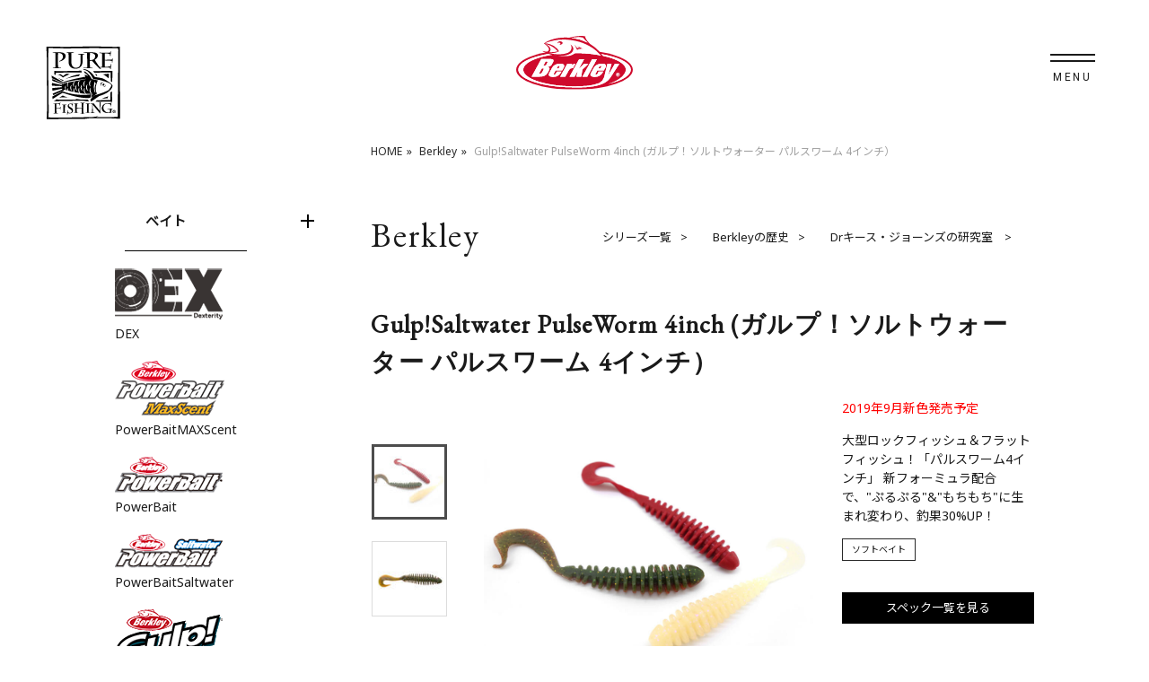

--- FILE ---
content_type: text/html; charset=UTF-8
request_url: https://www.purefishing.jp/product/berkley/gulpsaltwater-pulseworm-4inch-4.html
body_size: 7749
content:
<!DOCTYPE html>
<!--berkley-->
<html lang="ja">
<head>
<!-- Google Tag Manager -->
<script>(function(w,d,s,l,i){w[l]=w[l]||[];w[l].push({'gtm.start':
new Date().getTime(),event:'gtm.js'});var f=d.getElementsByTagName(s)[0],
j=d.createElement(s),dl=l!='dataLayer'?'&l='+l:'';j.async=true;j.src=
'https://www.googletagmanager.com/gtm.js?id='+i+dl;f.parentNode.insertBefore(j,f);
})(window,document,'script','dataLayer','GTM-KT2D96G');</script>
<!-- End Google Tag Manager -->
<!-- Global site tag (gtag.js) - Google Analytics ※ランキング生成用 -->
<script async src="https://www.googletagmanager.com/gtag/js?id=UA-105359953-5"></script>
<script>
window.dataLayer = window.dataLayer || [];
function gtag(){dataLayer.push(arguments);}
gtag('js', new Date());
gtag('config', 'UA-105359953-5');
</script>
<meta charset="utf-8">
<meta http-equiv="X-UA-Compatible" content="IE=edge,chrome=1">
<meta name="viewport" content="width=device-width,initial-scale=1.0,minimum-scale=1.0">
<meta name="description" content="釣具の総合メーカー　ピュア・フィッシング・ジャパンの製品紹介ページです。Berkley・Gulp!Saltwater PulseWorm 4inch (ガルプ！ソルトウォーター パルスワーム 4インチ）の紹介をしています。">
<meta name="keywords" content="検索結果,釣具,釣り,ピュア・フィッシング・ジャパン,Abugarcia,Berkley,PENN,アブガルシア,バークレイ,ペン">
<meta property="og:title" content="Gulp!Saltwater PulseWorm 4inch (ガルプ！ソルトウォーター パルスワーム 4インチ）｜Berkley｜釣具の総合メーカー ピュア・フィッシング・ジャパン">
<meta property="og:type" content="article">
<meta property="og:url" content="https://www.purefishing.jp/product/berkley/gulpsaltwater-pulseworm-4inch-4.html">
<meta property="og:image" content="https://www.purefishing.jp/product/assets_c/2019/06/4inch_pulsworm_main11-thumb-230xauto-74714.jpg">
<meta property="og:site_name" content="釣具の総合メーカー ピュア・フィッシング・ジャパン">
<meta property="og:description" content="釣具の総合メーカー　ピュア・フィッシング・ジャパンの製品紹介ページです。Berkley・Gulp!Saltwater PulseWorm 4inch (ガルプ！ソルトウォーター パルスワーム 4インチ）の紹介をしています。">
<title>Gulp!Saltwater PulseWorm 4inch (ガルプ！ソルトウォーター パルスワーム 4インチ）｜Berkley｜釣具の総合メーカー ピュア・フィッシング・ジャパン</title>
<script src="/common/js/cookie.min.js"></script>
<script src="/common/js/ofi.min.js"></script>
<script src="/common/js/bundle2023.js"></script>
<script src="/common/js/jquery-2.2.4.min.js"></script>
<script src="https://cdnjs.cloudflare.com/ajax/libs/underscore.js/1.9.1/underscore-min.js"></script>
<script src="/common/js/commonScript.js"></script>
<link href="/common/images/favicon.ico" rel="icon">
<link href="https://fonts.googleapis.com/css?family=Fredericka+the+Great|Noto+Sans|Noto+Sans+JP|Roboto|EB+Garamond&amp;amp;subset=japanese" rel="stylesheet">
<link href="/common/css/swiper.min.css" rel="stylesheet">
<link href="/common/css/slick.css" rel="stylesheet">
<link href="/common/css/jquery.mCustomScrollbar.min.css" rel="stylesheet">
<link href="/common/css/common2023.css" rel="stylesheet">
<link href="/common/css/customize.css" rel="stylesheet">
<script type="text/javascript">
$(function(){
new SearchMenuKeyword();
});
</script>
</head>
<body>
<!-- Google Tag Manager (noscript) -->
<noscript><iframe src="https://www.googletagmanager.com/ns.html?id=GTM-KT2D96G"
height="0" width="0" style="display:none;visibility:hidden"></iframe></noscript>
<!-- End Google Tag Manager (noscript) -->
<div class="page detail">
<header class="l-header">
<div class="headerTitleArea">
<div class="headerTitleInner">
<h1 class="blandlogoItem siteblandTitle is-blandlogo berkleyLogo"><a href="/product/brand/berkley/"><span class="l-picture is-Logo"><img src="/common/images/svg/logo_berkley_new20135.svg" alt="Berkley"></span><span class="l-picture is-Logo is-whiteLogo"><img src="/common/images/svg/logo_berkley_new20135_white.svg" alt="Berkley"></span></a></h1>
<p class="blandlogoItem is-blandlogo purefishingLogo"><a href="/"><span class="l-picture is-Logo"><img src="/common/images/svg/logo_purefishing_2023.svg" alt="ピュアフィッシング"></span><span class="l-picture is-Logo is-whiteLogo"><img src="/common/images/svg/logo_purefishing_2023_white.svg" alt="ピュアフィッシング"></span></a></p>
</div>
</div>
<!-- .headerTitleArea-->
<p class="haderNavBtn is-haderNavBtn"><a class="noJump" href="#"><span></span><span></span></a></p>
<!-- .haderNavBtn-->
<!--ここから背景スライド-->
<nav class="headerNav l-hidden is-headerNav">
<div class="headerNavInner">
<div class="headerProductArea">
<h3 class="toHomeLinkTxt hoverUnderline"><a href="/" class="hoverUnderline"><span class="text">Home</span></a></h3>
<ul class="headerProductList brandProductList">
<li>
<ul class="headerProduct">
<li>
<a href="/product/brand/abugarcia/" class="headerProduct_pclink"></a>
<h4 class="l-picture abugarciaLogo is-headerProductTitle"><a href=""><img src="/common/images/svg/logo_abugarcia_new20135_white.svg" alt="Abugarcia"></a></h4>
<ul class="headerProductItem is-headerProductItem">
<li><a href="/product/brand/abugarcia/" class="hoverUnderline"><span class="text">ブランドページトップ</span></a></li>
<li><a href="/product/abugarcia/bc/" class="hoverUnderline"><span class="text">ベイトリール</span></a></li>
<li><a href="/product/abugarcia/sp/" class="hoverUnderline"><span class="text">スピニングリール</span></a></li>
<li><a href="/product/abugarcia/fw-rod/" class="hoverUnderline"><span class="text">フレッシュウォーターロッド</span></a></li>
<li><a href="/product/abugarcia/sw-rod/" class="hoverUnderline"><span class="text">ソルトウォーターロッド</span></a></li>
<li><a href="/product/abugarcia/apprel/" class="hoverUnderline"><span class="text">アパレル</span></a></li>
<li><a href="/product/abugarcia/bag/" class="hoverUnderline"><span class="text">バッグ</span></a></li>
<li><a href="/product/abugarcia/cat4/" class="hoverUnderline"><span class="text">ルアー</span></a></li>
<li><a href="/product/abugarcia/cat5/" class="hoverUnderline"><span class="text">アクセサリー</span></a></li>
</ul>
</li>
<li>
<a href="/product/brand/berkley/" class="headerProduct_pclink"></a>
<h4 class="l-picture berkleyLogo is-headerProductTitle"><a href=""><img src="/common/images/svg/logo_berkley_new20135.svg" alt="Berkley"></a></h4>
<ul class="headerProductItem is-headerProductItem">
<li><a href="/product/brand/berkley/" class="hoverUnderline"><span class="text">ブランドページトップ</span></a></li>
<li><a href="/product/berkley/cat/" class="hoverUnderline"><span class="text">ベイト</span></a></li>
<li><a href="/product/berkley/jig-head/" class="hoverUnderline"><span class="text">ジグヘッド＆シンカー</span></a></li>
<li><a href="/product/berkley/line/" class="hoverUnderline"><span class="text">ライン</span></a></li>
<li><a href="/product/berkley/acse/" class="hoverUnderline"><span class="text">アクセサリー</span></a></li>
<li><a href="/product/berkley/bag/" class="hoverUnderline"><span class="text">バッグ</span></a></li>
</ul>
</li>
<li>
<a href="/product/brand/penn/" class="headerProduct_pclink"></a>
<h4 class="l-picture pennLogo is-headerProductTitle"><a href=""><img src="/common/images/banner/brand/PENN_Shield_logo.png" alt="PENN"></a></h4>
<ul class="headerProductItem is-headerProductItem">
<li><a href="/product/brand/penn/" class="hoverUnderline"><span class="text">ブランドページトップ</span></a></li>
<li><a href="/product/penn/conventional/" class="hoverUnderline"><span class="text">コンベンショナルリール</span></a></li>
<li><a href="/product/penn/sp/" class="hoverUnderline"><span class="text">スピニングリール</span></a></li>
<li><a href="/product/penn/rod/" class="hoverUnderline"><span class="text">ロッド</span></a></li>
<li><a href="/product/penn/accessory/" class="hoverUnderline"><span class="text">アクセサリー</span></a></li>
</ul>
</li>
<li>
<a href="/product/brand/savagegear/" class="headerProduct_pclink"></a>
<h4 class="l-picture savagegearLogo is-headerProductTitle"><a href=""><img src="/common/images/svg/savagegear_header_main_white.svg" alt="Savage Gear"></a></h4>
<ul class="headerProductItem is-headerProductItem">
<li><a href="/product/brand/savagegear/" class="hoverUnderline"><span class="text">ブランドページトップ</span></a></li>
<li><a href="/product/savagegear/bc/" class="hoverUnderline"><span class="text">ルアー</span></a></li>
</ul>
</li>
<li>
<a href="/product/brand/plano/" class="headerProduct_pclink"></a>
<h4 class="l-picture planoLogo is-headerProductTitle"><a href=""><img src="/common/images/svg/plano_header_main.svg" alt="PLano"></a></h4>
<ul class="headerProductItem is-headerProductItem">
<li><a href="/product/brand/plano/" class="hoverUnderline"><span class="text">ブランドページトップ</span></a></li>
<li><a href="/product/plano/case-box/" class="hoverUnderline"><span class="text">ケース・ボックス</span></a></li>
<li><a href="/product/plano/bag-1/" class="hoverUnderline"><span class="text">バッグ</span></a></li>
</ul>
</li>
<li>
<a href="https://www.c-and-f.co.jp/hardy/" target="_blank" class="headerProduct_pclink"></a>
<h4 class="l-picture hardyLogo is-headerProductTitle"><a href=""><img src="/common/images/svg/hardy_header_main.svg" alt="Hardy"></a></h4>
<ul class="headerProductItem is-headerProductItem">
<li><a class="blankIcon hoverUnderline" href="https://www.c-and-f.co.jp/hardy/" target="_blank"><span class="text">ブランドページトップ</span></a></li>
</ul>
</li>
</ul>
</li>
</ul>
<!--.headerProductList-->
<h4 class="headerOtherProductTitle"><a href="/product/shakespeare/" class="hoverUnderline"><span class="text">その他ブランドのプロダクト</span></a></h4>
<!--.headerProductArea-->
</div>
<!--.keywordInputArea-->
<ul class="headerInfoLinkList">
<li class="headerInfoLinkListItem">
<div class="keywordInputArea">
<button class="kvKeywordSearch"></button>
<input class="keywordInput" placeholder="キーワードや製品番号を入力してください。" id="menuKeyword01">
</div>
</li>
<li class="headerInfoLinkListItem"><a class="blankIcon hoverUnderline" href="https://pfj-parts.com/" target="_blank"><span class="text">パーツリスト</span></a><a class="hoverUnderline" href="https://pfj-parts2.com/" target="_blank"><span class="text">ロッド</span></a><a class="hoverUnderline" href="https://pfj-parts.com/" target="_blank"><span class="text">リール</span></a></li>
<li class="headerInfoLinkListItem"><a class="hoverUnderline" href="/info/official/"><span class="text">お知らせ</span></a></li>
<li class="headerInfoLinkListItem"><a class="blankIcon hoverUnderline" href="https://tayori.com/q/purefishingjapan/" target="_blank"><span class="text">よくあるご質問</span></a></li>
<li class="headerInfoLinkListItem"><a class="blankIcon hoverUnderline" href="" target="_blank" style="pointer-events: none;"><span class="text">オンラインショップ</span></a></li>
</ul>
<!--.headerInfoLinkList-->
</div>
<!--.headerNavInner-->
</nav>
<!-- .headerNav-->
<!--ここから背景スライド　ここまで-->
</header>
<!-- .header-->
<div class="contentsWrap">
<nav class="breadcrumbNav">
<ul class="breadcrumbNavList">
<li class="breadcrumbNavListItem"><a href="/">HOME</a></li>
<li class="breadcrumbNavListItem"><a href="/product/brand/berkley/">Berkley</a></li>
<li class="breadcrumbNavListItem">Gulp!Saltwater PulseWorm 4inch (ガルプ！ソルトウォーター パルスワーム 4インチ）</li>
</ul>
<!-- .breadcrumbNavList-->
</nav>
<!-- .breadcrumbNav-->
<div class="contentsInner">
<main class="l-main">
<article class="mainInner">
<section class="l-section l-sectionLine breadDetailArea is-fadeFlag is-fadeFlagTop">
<div class="breadDetailTitleArea">
<h2 class="contentTitle">Berkley</h2>
<nav class="breadDetailHistoryNav">
<ul class="breadDetailHistoryList">
<li class="detailHistoryListItem"><a href="/product/brand/berkley/series/">シリーズ一覧</a></li>
<li class="detailHistoryListItem"><a href="/product/brand/berkley/history/">Berkleyの歴史</a></li>
<li class="detailHistoryListItem"><a href="/product/brand/berkley/drkeith/dr.html">Drキース・ジョーンズの研究室    </a></li>
</ul>
<!-- .breadDetailHistoryList-->
</nav>
<!-- .breadDetailHistoryNav-->
</div>
<!--.breadDetailTitleArea-->
<div class="productArea">
<h1 class="contentTitle">Gulp!Saltwater PulseWorm 4inch (ガルプ！ソルトウォーター パルスワーム 4インチ）</h1>
<div class="productSliderArea">
<div class="productSlider is-slickFirst">
<p class="productSliderItem"><span class="l-picture l-photoCenter"><img src="/product/assets/4inch_pulsworm_main11.jpg" alt=""></span></p>
<p class="productSliderItem"><span class="l-picture l-photoCenter"><img src="/product/assets/16f675fa543f04f614819285abe64b4b11.jpg" alt=""></span></p>
</div>
<!--.productSlider-->
<div class="productSliderThumbnail">
<div class="thumbnailInner is-slickFirst">
<p class="productSliderItem"><span class="l-picture l-photoCenter"><img src="/product/assets_c/2019/06/4inch_pulsworm_main11-thumb-100xauto-74714.jpg" alt=""></span></p>
<p class="productSliderItem"><span class="l-picture l-photoCenter"><img src="/product/assets_c/2019/06/16f675fa543f04f614819285abe64b4b11-thumb-100xauto-74715.jpg" alt=""></span></p>
</div>
<!-- .thumbnailInner-->
</div>
<!-- .productSliderThumbnail-->
</div>
<!--.productSliderArea-->
<div class="productTextArea">
<p class="contentText emphasis">2019年9月新色発売予定</p>
<p class="contentText">大型ロックフィッシュ＆フラットフィッシュ！「パルスワーム4インチ」 新フォーミュラ配合で、"ぷるぷる"&"もちもち"に生まれ変わり、釣果30%UP！</p>
<ul class="productCategoryList is-moreBtnTarget" id="is-moreList01">
<li class="productCategoryListItem"><a href="#">ソフトベイト</a></li>
</ul>
<p class="productCategoryMoreBtn is-moreBtn"><a class="noJump" href="#is-moreList01">もっと見る</a></p>
<p class="productInfoBtn"><a href="#productSpecArea01">スペック一覧を見る</a></p>
</div>
<!--.productTextArea-->
<p class="noteText indent01 textCenter">※イメージ画像のため、実際の商品と異なる場合があります。</p>
</div>
</section>
<!-- .breadDetailArea-->
<section class="l-customizeSection l-customizeSectionLine l-customize free-area is-fadeFlag is-fadeFlagTop">
<p></p>
<form class="mt-enclosure mt-enclosure-image"><a href="/product/assets/ngulpwebtop0101-thumb-940xauto-68625-thumb-650x252-69914_3.png" target="_blank" rel="noopener noreferrer"><img width="650" height="252" class="mt-image-center" style="display: block; margin-left: auto; margin-right: auto;" src="/product/assets/ngulpwebtop0101-thumb-940xauto-68625-thumb-650x252-69914_3.png" caption="false" data-original="http://www.purefishing.jp/product/assets_c/2018/02/ngulpwebtop0101-thumb-940xauto-68625-thumb-650x252-69914.png" /></a></form>
<div class="movieBox"></div>
<div class="movieBox"></div>
<div class="movieBox"><iframe width="640" height="360" data-mce-fragment="1" frameborder="0" src="https://www.youtube.com/embed/uA6fKZ-11ks"></iframe></div>
<p></p>
<h3><strong><span>"ぷるぷる"&amp;"もちもち"に生まれ変わったGulp! 新フォーミュラ配合で釣果30%UP！</span></strong></h3>
<h4>奇跡の新フォーミュラ配合!釣果30%UP!</h4>
<p>Gulp!のワーム内に含まれる味と匂いの成分「フォーミュラ」が今回のGulp!から刷新!</p>
<p>100時間以上に及ぶテストの結果、これまでのGulp!に比べ約30%の釣果UPを達成!</p>
<p></p>
<h4>ぷるぷる感！針持ちUP！</h4>
<p>フォーミュラを変更した結果、製造工程が変わり「ぷにぷに」、「もちもち」したマテリアルの質感に進化！</p>
<p>結果、Gulp!に動きが！喰いこみも抜群に！針持ちも向上！</p>
<p></p>
<h4>パッケージ改善！液漏れ改善！</h4>
<p>パッケージのマチ部分が広くなり、またジップは外側にダブルジップ、その下にシーリングの順番となり、液漏れ改善！</p>
<p>パッケージサイズは縦12cm x横13cmのJapan限定ミドルバックで統一！</p>
<p></p>
<p></p>
<p></p>
<h3 class="bgtitle-pro">大型ロックフィッシュ＆フラットフィッシュ！「パルスワーム4インチ」</h3>
<p></p>
<h4>ボディのリブが生み出す独特の波動と繊細なテールアクションで、アイナメ、カサゴ、ソイ、ヒラメ、マゴチなどに効果絶大のパルスワーム。</h4>
<p>大型ロックフィッシュだけではなく、フラットフィッシュまでもが守備範囲のパルスワーム4インチを使って、海の底物を誘い出せ！</p>
<p></p>
<p></p>
<form class="mt-enclosure mt-enclosure-image"><a href="http://www.purefishing.jp/product/pulsworm4_cyoka.jpg"><img width="650" height="422" style="display: block; margin-left: auto; margin-right: auto;" src="/product/assets/pulsworm4_cyoka.jpg" caption="false" data-original="http://www.purefishing.jp/product/assets_c/2018/02/pulsworm4_cyoka-thumb-450x300-70018.jpg" /></a></form>
<p></p>
<p></p>
<p></p>
<p></p>
</section>
<!--/.l-customizeSection l-customizeSectionLine l-customize free-area is-fadeFlag is-fadeFlagTop-->
<section class="l-customizeSection l-customizeSectionLine l-customize free-area is-fadeFlag is-fadeFlagTop">
<h3>Instagram</h3>
<span class="mt-enclosure mt-enclosure-image" style="display: inline;"><img alt="photo_instagram.png" src="https://www.purefishing.jp/product/assets_c/2019/10/photo_instagram_1-thumb-50xauto-82354.png" width="50" height="50" class="mt-image-center" style="text-align: center; display: block; margin: 0 auto 20px;" /></span>
<script>// <![CDATA[
$(function() {
var productId = 
jQuery('#productSpecArea01').next('section').children('div').text();
if (productId) {
var input = document.createElement('input');
input.type = 'hidden';
input.name = 'hidden_goods';
input.id = 'hidden_goods';
input.value = decodeURIComponent(productId);
document.body.appendChild(input);
}
});
// ]]></script>
<div class="vsm_goodspaegs">
<div class="ecbn-selection-widget" data-type="goods" data-selection="toppage" data-goods-hidden-id="hidden_goods" data-userid="e3090209-0219-4d34-9d56-8d2ebce1d74f"></div>
<script type="text/javascript" src="https://www.visumo.jp/MediaManagement/WebApi/ecbn-selection-widget.js" async="async"></script>
</div>
</section>
<!--/.l-customizeSection l-customizeSectionLine l-customize free-area is-fadeFlag is-fadeFlagTop-->
<section class="l-section l-sectionLine productDetailARea is-fadeFlag is-fadeFlagTop">
<h3 class="contentLeadTitle">ディティール</h3>
<div class="l-sliderThumbParent swiper-parent">
<div class="l-sliderThumbContainer swiper-container">
<ul class="thumbList l-sliderThumbList swiper-wrapper">
<li class="thumbListItem swiper-slide no_swipe lightBoxItem">
<p class="l-picture l-photoCenter"><img class="thumbImg" src="/product/assets/pulsworm4_package.jpg" alt="新パッケージ"></p>
<h4 class="thumbTitle">新パッケージ</h4>
<p class="thumbText">パッケージのマチ部分が広くなり、またジップは外側にダブルジップ、その下にシーリングの順番となり、液漏れ改善！ パッケージサイズは縦12cm x横13cmのJapan限定ミドルバックで統一！ </p>
</li>
</ul>
<!--.thumbList.swiper-wrapper-->
<div class="swiper-pagination"></div>
<!--.swiper-pagination(ページャーの設定)-->
<div class="swiper-button-prev thumbButtonPrev"></div>
<div class="swiper-button-next thumbButtonNext"></div>
<!--.swiper-button(Next、Prev用のボタン)-->
</div>
<!--.l-sliderThumbContainer.swiper-container-->
</div>
<!--.l-sliderThumbParent.swiper-parent-->
</section>
<!--.l-section.l-sectionLine.productDetailARea-->
<section class="l-section l-sectionLine productColorValidationArea is-fadeFlag is-fadeFlagTop">
<h3 class="contentLeadTitle">カラーバリエーション</h3>
<div class="l-sliderThumbParent swiper-parent">
<div class="l-sliderThumbContainer swiper-container">
<ul class="thumbList thumbListM l-sliderThumbList swiper-wrapper">
<li class="thumbListItem swiper-slide no_swipe lightBoxItem">
<p class="l-picture l-photoCenter"><img class="thumbImg" src="/product/assets/dff4ce590e885d002818c8d64849499d.jpg" alt="チャートリュースグリーンブラックフロセントオレンジ"></p>
<h4 class="thumbTitle">チャートリュースグリーンブラックフロセントオレンジ</h4>
<p class="thumbText"></p>
</li>
<li class="thumbListItem swiper-slide no_swipe lightBoxItem">
<p class="l-picture l-photoCenter"><img class="thumbImg" src="/product/assets/22580bd0778de4d49e3020d28b72808f.jpg" alt="モエビ"></p>
<h4 class="thumbTitle">モエビ</h4>
<p class="thumbText"></p>
</li>
<li class="thumbListItem swiper-slide no_swipe lightBoxItem">
<p class="l-picture l-photoCenter"><img class="thumbImg" src="/product/assets/200ad4e19665c641c6adca6c2f006aff.jpg" alt="レッド"></p>
<h4 class="thumbTitle">レッド</h4>
<p class="thumbText"></p>
</li>
<li class="thumbListItem swiper-slide no_swipe lightBoxItem">
<p class="l-picture l-photoCenter"><img class="thumbImg" src="/product/assets/935f1460446c570a18937ce3e1ead720.jpg" alt="ルートビアーゴールドレッドフレック"></p>
<h4 class="thumbTitle">ルートビアーゴールドレッドフレック</h4>
<p class="thumbText"></p>
</li>
<li class="thumbListItem swiper-slide no_swipe lightBoxItem">
<p class="l-picture l-photoCenter"><img class="thumbImg" src="/product/assets/5b2cb4b3e9ef32943d69b3b2644767ba.jpg" alt="ホワイトグロー"></p>
<h4 class="thumbTitle">ホワイトグロー</h4>
<p class="thumbText"></p>
</li>
<li class="thumbListItem swiper-slide no_swipe lightBoxItem">
<p class="l-picture l-photoCenter"><img class="thumbImg" src="/product/assets/16f675fa543f04f614819285abe64b4b.jpg" alt="カモ"></p>
<h4 class="thumbTitle">カモ</h4>
<p class="thumbText"></p>
</li>
<li class="thumbListItem swiper-slide no_swipe lightBoxItem">
<p class="l-picture l-photoCenter"><img class="thumbImg" src="/product/assets/57a41e6960ae2bc0d44c4703f7917bd3.jpg" alt="クリアピンクシルバー"></p>
<h4 class="thumbTitle">クリアピンクシルバー</h4>
<p class="thumbText"></p>
</li>
<li class="thumbListItem swiper-slide no_swipe lightBoxItem">
<p class="l-picture l-photoCenter"><img class="thumbImg" src="/product/assets/2019_gulp_pulseworm_4inch_nch.jpg" alt="ニュークリアチキン"></p>
<h4 class="thumbTitle">ニュークリアチキン</h4>
<p class="thumbText"></p>
</li>
</ul>
<!--.thumbList.swiper-wrapper-->
<div class="swiper-pagination"></div>
<!--.swiper-pagination(ページャーの設定)-->
<div class="swiper-button-prev thumbButtonPrev"></div>
<div class="swiper-button-next thumbButtonNext"></div>
<!--.swiper-button(Next、Prev用のボタン)-->
</div>
<!--.l-sliderThumbContainer.swiper-container-->
</div>
<!--.l-sliderThumbParent.swiper-parent-->
</section>
<!--.l-section.l-sectionLine.productColorValidationArea-->
</article>
<!-- .mainInner-->
</main>
<!-- .l-main-->
<aside class="sideArea l-spHidden">
<nav class="sideNav">
<section class="l-sideSection">
<nav class="sideNavProductNav">
<ul class="sideNavProduct is-sideNavProductTarget">     
<li class="sideNavProductItem">
<h3 class="sideNavProductTitle is-accordionBtnTarget"><a class="leftIcon noJump" href="#">ベイト</a></h3>
<ul class="sideNavProductList is-accordionTarget"> 
<li class="sideNavProductListItem"><a href="/product/berkley/cat/powerbaitmaxscent/">PowerBaitMAXScent</a></li>
<li class="sideNavProductListItem"><a href="/product/berkley/cat/">すべてのベイト</a></li> 
</ul>
</li>
<li class="sideNavPhotoItem">
<p class="sideNavPhoto"><a href="/product/berkley/dex/"><img src="/product/assets/DEX_1.png"></a></p>
<h3 class="sideNavPhotoTitle"><a href="/product/berkley/dex/">DEX</a></h3>
</li>
<li class="sideNavPhotoItem">
<p class="sideNavPhoto"><a href="/product/berkley/pb-maxscent/"><img src="/product/assets/maxscent_menu_logo_3.png"></a></p>
<h3 class="sideNavPhotoTitle"><a href="/product/berkley/pb-maxscent/">PowerBaitMAXScent</a></h3>
</li>
<li class="sideNavPhotoItem">
<p class="sideNavPhoto"><a href="/product/berkley/pb-fw/"><img src="/product/assets/PowerBait_1.png"></a></p>
<h3 class="sideNavPhotoTitle"><a href="/product/berkley/pb-fw/">PowerBait</a></h3>
</li>
<li class="sideNavPhotoItem">
<p class="sideNavPhoto"><a href="/product/berkley/pb-sw/"><img src="/product/assets/PoworbaitSaltwater_1.png"></a></p>
<h3 class="sideNavPhotoTitle"><a href="/product/berkley/pb-sw/">PowerBaitSaltwater</a></h3>
</li>
<li class="sideNavPhotoItem">
<p class="sideNavPhoto"><a href="/product/berkley/gulp/"><img src="/product/assets/gulp.png"></a></p>
<h3 class="sideNavPhotoTitle"><a href="/product/berkley/gulp/">Gulp!</a></h3>
</li>
<li class="sideNavPhotoItem">
<p class="sideNavPhoto"><a href="/product/berkley/gulp-alive/"><img src="/product/assets/f2bb63c842cb7abbcce40cdf91534ad7.png"></a></p>
<h3 class="sideNavPhotoTitle"><a href="/product/berkley/gulp-alive/">Gulp!Alive!</a></h3>
</li>
<li class="sideNavProductItem">
<h3 class="sideNavProductTitle"><a class="leftIcon jigheadIcon" href="/product/berkley/jig-head/">ジグヘッド＆シンカー</a></h3>
</li>  
<li class="sideNavProductItem">
<h3 class="sideNavProductTitle is-accordionBtnTarget"><a class="leftIcon lineIcon noJump" href="#">ライン</a></h3>
<ul class="sideNavProductList is-accordionTarget"> 
<li class="sideNavProductListItem"><a href="/product/berkley/line/nanofil-colored/">NanoFiL COLORED</a></li>
<li class="sideNavProductListItem"><a href="/product/berkley/line/fireline/">FireLine</a></li>
<li class="sideNavProductListItem"><a href="/product/berkley/line/forward/">Forward</a></li>
<li class="sideNavProductListItem"><a href="/product/berkley/line/gr8/">GR8</a></li>
<li class="sideNavProductListItem"><a href="/product/berkley/line/micro-pe/">MicroPE</a></li>
<li class="sideNavProductListItem"><a href="/product/berkley/line/vanish/">VANISH</a></li>
<li class="sideNavProductListItem"><a href="/product/berkley/line/trilene/">Trilene</a></li>
<li class="sideNavProductListItem"><a href="/product/berkley/line/">すべてのライン</a></li> 
</ul>
</li>
<li class="sideNavProductItem">
<h3 class="sideNavProductTitle is-accordionBtnTarget"><a class="leftIcon accessoriesIcon noJump" href="#">アクセサリ一覧</a></h3>
<ul class="sideNavProductList is-accordionTarget"> 
<li class="sideNavProductListItem"><a href="/product/berkley/acse/tool/">ツール</a></li>
<li class="sideNavProductListItem"><a href="/product/berkley/acse/box/">ケース・ボックス</a></li>
<li class="sideNavProductListItem"><a href="/product/berkley/acse/accessory-other/">その他（アクセサリ）</a></li>
<li class="sideNavProductListItem"><a href="/product/berkley/acse/">すべてのアクセサリ一覧</a></li> 
</ul>
</li>
<li class="sideNavProductItem">
<h3 class="sideNavProductTitle"><a class="leftIcon bagIcon" href="/product/berkley/bag/">バッグ</a></h3>
</li>  
</ul>
</nav>
<!-- .bannerList-->
</section>
<!--.l-sideSection-->
<ul class="sideSNSList snsList textRight">
<li class="sideSNSListItem twetterIcon"><a href="https://twitter.com/berkley_japan" target="_balnk"></a></li>
<li class="sideSNSListItem instagramIcon"><a href="https://www.instagram.com/Berkley_Japan/" target="_balnk"></a></li>
</ul>
<!-- .sideSNSList.snsList-->
</nav>
<!-- .sideNav-->
</aside>
<!-- .sideArea-->
</div>
<!--.contentsInner-->        
<div class="contentsInner l-contentsLine contentsInner">
<section class="l-section productSpecArea is-fadeFlag is-fadeFlagTop" id="productSpecArea01">
<h3 class="contentLeadTitle">スペック表</h3>
<div class="specTableWrap is-scrollAreaSP is-specTableWrap">
<table>
<tr><th>製品コード</th><th>JAN/UPC</th><th>製品名</th><th>カラー</th><th>入り数</th><th>メーカー希望本体価格(税抜)</th></tr>
<tr><td>1455624</td><td>028632276723</td><td>G2SQPW4-CGBFO ｶﾞﾙﾌﾟ! SW ﾊﾟﾙｽﾜｰﾑ 4ｲﾝﾁ</td><td>ﾁｬｰﾄﾘｭｰｽｸﾞﾘｰﾝﾌﾞﾗｯｸﾌﾛｾﾝﾄｵﾚﾝｼﾞ</td><td>7</td><td>¥980</td></tr>
<tr><td>1455625</td><td>028632276730</td><td>G2SQPW4-MEB ｶﾞﾙﾌﾟ! SW ﾊﾟﾙｽﾜｰﾑ 4ｲﾝﾁ</td><td>ﾓｴﾋﾞ</td><td>7</td><td>¥980</td></tr>
<tr><td>1455626</td><td>028632276747</td><td>G2SQPW4-RD ｶﾞﾙﾌﾟ! SW ﾊﾟﾙｽﾜｰﾑ 4ｲﾝﾁ</td><td>ﾚｯﾄﾞ</td><td>7</td><td>¥980</td></tr>
<tr><td>1455627</td><td>028632276754</td><td>G2SQPW4-RBGR ｶﾞﾙﾌﾟ! SW ﾊﾟﾙｽﾜｰﾑ 4ｲﾝﾁ</td><td>ﾙｰﾄﾋﾞｱｺﾞｰﾙﾄﾞﾚｯﾄﾞﾌﾚｯｸ</td><td>7</td><td>¥980</td></tr>
<tr><td>1455628</td><td>028632276761</td><td>G2SQPW4-WG ｶﾞﾙﾌﾟ! SW ﾊﾟﾙｽﾜｰﾑ 4ｲﾝﾁ</td><td>ﾎﾜｲﾄｸﾞﾛｰ</td><td>7</td><td>¥980</td></tr>
<tr><td>1455629</td><td>028632276778</td><td>G2SQPW4-C ｶﾞﾙﾌﾟ! SW ﾊﾟﾙｽﾜｰﾑ 4ｲﾝﾁ</td><td>ｶﾓ</td><td>7</td><td>¥980</td></tr>
<tr><td>1455630</td><td>028632276785</td><td>G2SQPW4-CPSF ｶﾞﾙﾌﾟ! SW ﾊﾟﾙｽﾜｰﾑ 4ｲﾝﾁ</td><td>ｸﾘｱﾋﾟﾝｸｼﾙﾊﾞｰﾌﾚｯｸ</td><td>7</td><td>¥980</td></tr>
<tr><td><span class="newIcon" data-date="2019/8/21">1504878</span></td><td>028632793893</td><td>G2SQPW4-NCH ｶﾞﾙﾌﾟ! SW ﾊﾟﾙｽﾜｰﾑ 4ｲﾝﾁ</td><td>ﾆｭｰｸﾘｱﾁｷﾝ</td><td>7</td><td>¥980</td></tr>
</table>
<!--.specTableWrap-->
</div>
<!--.-->
</section>
<!-- #productSpecArea01.l-section.productSpecArea.is-fadeFlag.is-fadeFlagTop-->
<section class="l-customize free-area is-fadeFlag is-fadeFlagTop">
<div style="display: none;">22227</div>
</section>
<!--/.free-area-->
</div>        
</div>
<!--.contentsWrap-->
<p id="is-pageTopLink"><a href="#"></a></p>
<footer class="l-footer">
<div class="footerInner"><span class="l-picture is-Logo footerLogo"><a href="/"><img src="/common/images/svg/logo_purefishing_2204_white.svg" alt="ピュアフィッシング"></a></span>
<div class="footerCnt">
<div class="keywordInputArea">
<button class="kvKeywordSearch"></button>
<input class="keywordInput" id="menuKeyword02" placeholder="キーワードや製品番号を入力してください。">
</div>
<ul class="footerLinkList">
<li><a class="hoverUnderline" href="/info/official/"><span class="text">お知らせ</span></a></li>
<li><a class="blankIcon hoverUnderline" href="https://tayori.com/q/purefishingjapan/" target="_blank"><span class="text">よくあるご質問</span></a></li>
</ul>
<ul class="footerLinkList">
<!--<li><a class="blankIcon hoverUnderline" href="" target="_blank" style="pointer-events: none;"><span class="text">オンラインショップ</span></a></li>-->
<li><a class="blankIcon hoverUnderline" href="https://pfj-parts.com/" target="_blank"><span class="text">パーツリスト</span></a>
<ul class="footerLinkItem">
<li><a class="blankIcon hoverUnderline" href="https://pfj-parts.com/" target="_blank"><span class="text">リール</span></a></li>
<li><a class="blankIcon hoverUnderline" href="https://pfj-parts2.com/" target="_blank"><span class="text">ロッド</span></a></li>
</ul>
</li>
<li><a class="blankIcon hoverUnderline" href="https://pfj-parts.com/after_service/" target="_blank"><span class="text">製品アフターサービス</span></a></li>
</ul>
<ul class="footerLinkList">
<!--.footerLinkListDetail-->
<li><a class="hoverUnderline" href="/company_info/"><span class="text">会社概要</span></a></li>
<li><a class="hoverUnderline" href="/company_info/disclaimer-privacy.html"><span class="text">個人情報保護方針／免責事項</span></a></li>
<li><a class="hoverUnderline" href="/company_info/recruit/"><span class="text">求人情報</span></a></li>
<li><a class="bizSiteLink blankIcon" href="https://pfj-biz.com/" target="_blank">PFJ BUSINESS SITE</a></li>
</ul>
<!--.footerLinkList-->
<div class="footerSub">
<div class="footerSubInner">
<small class="copyrights">Copyrights© 2022 PURE FISHING JAPAN All Rights reserved.</small>
</div>
<!-- .footerSubInner-->
</div>
<!-- .footerSub-->
</div>
</div>
<!--.footerInner-->
</footer>
<!-- .footer-->
<!-- .l-footer-->
</div>
<!-- .page.top-->
</body>
</html>


--- FILE ---
content_type: image/svg+xml
request_url: https://www.purefishing.jp/common/images/svg/savagegear_header_main_white.svg
body_size: 5956
content:
<?xml version="1.0" encoding="utf-8"?>
<!-- Generator: Adobe Illustrator 28.0.0, SVG Export Plug-In . SVG Version: 6.00 Build 0)  -->
<svg version="1.1" id="レイヤー_1" xmlns="http://www.w3.org/2000/svg" xmlns:xlink="http://www.w3.org/1999/xlink" x="0px"
	 y="0px" viewBox="0 0 300 59.4" style="enable-background:new 0 0 300 59.4;" xml:space="preserve">
<style type="text/css">
	.st0{fill:#F39200;}
	.st1{fill:#FFFFFF;}
	.st2{fill-rule:evenodd;clip-rule:evenodd;fill:#FFFFFF;}
</style>
<path class="st0" d="M117.6,41.9c-0.5,0.5-0.7,1.5-0.7,2.1l0,0v0.1c0.1,0.3,0.6,0.3,0.8,0.4c0.1,0.1,0.2,0.1,0.4,0
	c0-0.5-0.3-0.8-0.3-1.3c0-0.4,0.1-0.7,0.1-1.1C118,41.8,117.9,41.7,117.6,41.9z"/>
<path class="st0" d="M163.9,46.1c-0.8,0.2-1.3,0.2-1.6,0.1c-0.3-0.1-0.6-0.2-0.8-0.4s-0.3-0.4-0.5-0.5c-0.1-0.1-0.3-0.2-0.4-0.2
	c-0.2,0-0.3,0-0.4,0.1c-0.1,0.1-0.2,0.2-0.3,0.3s-0.5,0.7-1.3,1.9s-1.2,1.8-1.4,1.9c-0.2,0.1-0.3,0-0.3-0.3s-0.2-0.7-0.3-1.3
	c-0.2-0.6-0.4-1-0.6-1.2c-0.2-0.3-0.4-0.4-0.7-0.3s-0.5,0.2-0.6,0.5s-0.1,0.6,0.2,1.2c0.3,0.5,0.5,1.1,0.7,1.6
	c0.2,0.6,0.3,1,0.3,1.4s0.1,0.6,0.2,0.9c0.1,0.3,0.3,0.5,0.6,0.6s0.5,0.1,0.7-0.1c0.2-0.2,0.4-0.4,0.5-0.6c0.1-0.3,0.4-0.7,0.9-1.5
	c0.4-0.7,0.8-1.3,1.2-1.7s0.6-0.8,0.9-1.1c0.3-0.3,0.7-0.5,1.2-0.6C162.5,46.5,163.1,46.4,163.9,46.1
	C164.7,45.9,164.7,45.9,163.9,46.1z"/>
<path class="st0" d="M107.2,48.9c-0.2,0.9-0.4,1.6-0.4,2.1c-0.1,0.5-0.1,0.7,0,0.8c0.1,0,0.2,0.1,0.5,0s0.5-0.2,0.7-0.6
	c0.2-0.4,0.5-0.9,0.7-1.4s0.4-1.2,0.6-2.1c0.2-0.9,0.4-1.6,0.6-2.1s0.1-0.9-0.2-0.9c-0.3-0.1-0.5-0.1-0.8,0
	c-0.2,0.1-0.5,0.2-0.8,0.5s-0.4,0.4-0.2,0.4c0.2,0,0.2,0.4,0,1.1C107.7,47.2,107.5,48,107.2,48.9z"/>
<path class="st0" d="M115.4,42.5c0.1-0.2,0.1-0.5,0-0.7s-0.2-0.4-0.3-0.6c-0.1-0.2-0.3-0.2-0.6-0.3c-0.3,0-0.5,0-0.6,0.2
	s-0.2,0.5-0.3,0.9c-0.1,0.5-0.2,0.9-0.2,1.1c0,0.2-0.1,0.4-0.2,0.8c-0.4-0.3-0.7-0.7-1-1.2c-0.4-0.6-0.6-1.3-0.6-1.9
	c0-0.7-0.2-1.1-0.4-1.3c-0.2-0.2-0.5-0.3-0.7-0.2c-0.3,0.1-0.5,0.2-0.6,0.3s-0.2,0.4-0.3,0.6c-0.1,0.3,0,0.5,0.3,0.7
	c0.2,0.2,0.4,0.3,0.5,0.3s0.1,0,0.2,0.1c0.1,0,0.3,0.2,0.5,0.5s0.6,0.7,1.1,1.3c0.3,0.4,0.7,0.7,1,1c0,0.2-0.1,0.4-0.2,0.6
	c-0.2,0.8-0.5,1.3-0.8,1.3s-0.6,0.1-1,0.3s-0.5,0.4-0.5,0.8c0,0.3,0.1,0.5,0.3,0.5c0.2,0,0.5,0,0.8-0.1s0.4,0,0.4,0.2
	s-0.2,0.7-0.5,1.6c-0.3,0.8-0.6,1.6-0.8,2.2c-0.2,0.6-0.2,1,0,1.1s0.4,0.1,0.6,0s0.4-0.2,0.5-0.3s0.3-0.4,0.4-0.8
	c0.1-0.4,0.4-1.1,0.8-2.3c0.4-1.1,0.7-1.7,0.8-1.8c0.2-0.1,0.5-0.2,1-0.3s1.2-0.3,2.2-0.4c-0.1,0.4-0.1,1,0,1.8s0.2,1.4,0.2,1.6
	c0,0.2,0,0.5-0.1,0.8s-0.2,0.5-0.4,0.7c-0.2,0.2-0.4,0.4-0.7,0.5c-0.3,0.1-0.5,0.1-0.7-0.2c-0.2-0.2,0.2-0.9,1.1-1.9s0.9-1-0.3,0.1
	c-1.1,1.1-1.6,1.8-1.6,2.3c0.1,0.4,0.2,0.7,0.5,0.8s0.6,0.2,0.8,0.2c0.3,0,0.6,0,0.9-0.1c0.4-0.1,0.7-0.2,0.9-0.5
	c0.2-0.2,0.5-0.5,0.7-1c0.2-0.4,0.3-1,0.2-1.6c-0.1-0.6-0.2-1-0.2-1.3c-0.1-0.2-0.1-0.6,0-1.2s0.2-1.1,0.6-1.5
	c0.3-0.4,0.6-0.6,0.9-0.7c0.3,0,0.5-0.1,0.7-0.4c0.2-0.2,0.2-0.4,0.1-0.7c-0.1-0.2-0.3-0.3-0.7-0.2c-0.4,0.1-0.8,0.2-1.2,0.4
	c-0.4,0.2-0.7,0.5-1,0.8c-0.2,0.3-0.4,0.6-0.6,0.9c-0.8,0-1.5,0-1.9-0.1s-0.8-0.2-0.9-0.3c-0.2-0.1-0.2-0.4-0.1-1
	c0.1,0,0.2,0.1,0.3,0.1c0.4,0.1,0.5,0,0-0.1c-0.1,0-0.2-0.1-0.3-0.1c0.2-0.7,0.3-1.2,0.4-1.6C115.2,43,115.3,42.7,115.4,42.5z"/>
<path class="st0" d="M128.9,48.6c0.4-0.5,0.8-0.9,1.1-1.2c0.4-0.3,0.7-0.5,0.9-0.7c0.2-0.1,0.5-0.3,0.7-0.4c0.3-0.1,0.5-0.1,0.7,0.1
	c0.2,0.2,0.5,0.3,0.8,0.1c0.3-0.1,0.4-0.4,0.2-0.8c-0.1-0.4-0.3-0.7-0.5-0.8s-0.4-0.2-0.7-0.3c-0.3,0-0.5,0-0.8,0
	c-0.2,0.1-0.6,0.3-1.2,0.6c-0.6,0.3-1.1,0.8-1.6,1.2c-0.5,0.5-1.1,1.1-1.6,1.9c-0.6,0.8-0.9,1.3-1,1.5c-0.1,0.3-0.1,0.5-0.1,0.8
	s0.1,0.5,0.2,0.7s0.2,0.3,0.3,0.4c0.1,0,0.3,0,0.7-0.1c0.4-0.1,0.8-0.3,1.2-0.6c0.5-0.3,0.9-0.6,1.5-1c0.5-0.4,0.9-0.7,1.1-0.8
	c0.2-0.1,0.4-0.1,0.5,0.1c0.1,0.2,0.2,0.3,0.3,0.4c0,0.1,0.1,0.3,0.2,0.6c0.1,0.3,0.3,0.5,0.5,0.7s0.4,0.3,0.6,0.4
	c0.2,0.1,0.4,0.1,0.5,0.1s0.3-0.1,0.6-0.2c0.3-0.2,0.6-0.5,1-1.1s0.4-0.7,0.1-0.3c-0.4,0.4-0.7,0.6-1,0.7c-0.3,0-0.5,0-0.6-0.1
	c-0.2-0.1-0.3-0.3-0.4-0.6c-0.1-0.3-0.1-0.6,0-0.9c0.1-0.3,0.2-0.5,0.2-0.6c0.1-0.1,0.1-0.2,0.1-0.4s-0.1-0.3-0.2-0.6
	s-0.3-0.4-0.5-0.4c-0.2-0.1-0.7,0.1-1.4,0.4s-1.3,0.7-1.8,1.1c-0.5,0.4-0.8,0.6-1.1,0.8c-0.2,0.2-0.3,0.2-0.3,0.1
	C128.3,49.4,128.5,49.1,128.9,48.6z"/>
<path class="st0" d="M148.3,48.6c0.4-0.5,0.8-0.9,1.1-1.2c0.4-0.3,0.7-0.5,0.9-0.7c0.2-0.1,0.5-0.3,0.7-0.4c0.3-0.1,0.5-0.1,0.7,0.1
	c0.2,0.2,0.5,0.3,0.8,0.1c0.3-0.1,0.4-0.4,0.2-0.8c-0.2-0.4-0.3-0.7-0.5-0.8s-0.4-0.2-0.7-0.3c-0.3,0-0.5,0-0.8,0
	c-0.2,0.1-0.6,0.3-1.2,0.6c-0.6,0.3-1.1,0.8-1.6,1.2c-0.5,0.5-1.1,1.1-1.6,1.9c-0.6,0.8-0.9,1.3-1,1.5c-0.1,0.3-0.1,0.5-0.1,0.8
	s0.1,0.5,0.2,0.7c0.1,0.2,0.2,0.3,0.3,0.4c0.1,0,0.3,0,0.7-0.1s0.8-0.3,1.2-0.6c0.5-0.3,0.9-0.6,1.5-1c0.5-0.4,0.9-0.7,1.1-0.8
	c0.2-0.1,0.4-0.1,0.5,0.1c0.1,0.2,0.2,0.3,0.3,0.4c0,0.1,0.1,0.3,0.2,0.6c0.1,0.3,0.3,0.5,0.5,0.7s0.4,0.3,0.6,0.4
	c0.2,0.1,0.4,0.1,0.5,0.1s0.3-0.1,0.6-0.2c0.3-0.2,0.6-0.5,1-1.1s0.4-0.7,0.1-0.3c-0.4,0.4-0.7,0.6-1,0.7c-0.3,0-0.5,0-0.6-0.1
	c-0.2-0.1-0.3-0.3-0.4-0.6c-0.1-0.3-0.1-0.6,0-0.9c0.1-0.3,0.2-0.5,0.2-0.6c0.1-0.1,0.1-0.2,0.1-0.4s-0.1-0.3-0.2-0.6
	s-0.3-0.4-0.5-0.4c-0.2-0.1-0.7,0.1-1.4,0.4c-0.7,0.4-1.3,0.7-1.8,1.1c-0.5,0.4-0.8,0.6-1.1,0.8c-0.2,0.2-0.3,0.2-0.3,0.1
	C147.7,49.4,147.9,49.1,148.3,48.6z"/>
<path class="st0" d="M141.6,50.2c-1.1,1.1-1.6,1.8-1.6,2.3c0.1,0.4,0.2,0.7,0.5,0.8s0.6,0.2,0.8,0.2s0.6,0,0.9-0.1
	c0.4-0.1,0.7-0.2,0.9-0.5c0.2-0.2,0.5-0.5,0.7-1c0.2-0.4,0.3-1,0.2-1.6s-0.2-1-0.2-1.3c-0.1-0.2-0.1-0.6,0-1.2
	c0.1-0.6,0.2-1.1,0.6-1.5c0.3-0.4,0.6-0.6,0.9-0.7c0.3,0,0.5-0.1,0.7-0.4c0.2-0.2,0.2-0.4,0.1-0.7c-0.1-0.2-0.3-0.3-0.7-0.2
	s-0.8,0.2-1.2,0.4s-0.7,0.5-1,0.8s-0.5,0.7-0.6,1.1c-0.1,0.4-0.1,1.1,0,1.9c0.1,0.8,0.2,1.4,0.2,1.6c0,0.2,0,0.5-0.1,0.8
	s-0.2,0.5-0.4,0.7s-0.4,0.4-0.7,0.5s-0.5,0.1-0.7-0.2c-0.2-0.2,0.2-0.9,1.1-1.9C142.8,49.1,142.7,49.1,141.6,50.2z"/>
<path class="st0" d="M164.3,48.6c0.4-0.5,0.8-0.9,1.1-1.2c0.4-0.3,0.7-0.5,0.9-0.7c0.2-0.1,0.5-0.3,0.7-0.4c0.3-0.1,0.5-0.1,0.7,0.1
	c0.2,0.2,0.5,0.3,0.8,0.1c0.3-0.1,0.4-0.4,0.2-0.8c-0.2-0.4-0.3-0.7-0.5-0.8s-0.4-0.2-0.7-0.3c-0.3,0-0.5,0-0.8,0
	c-0.2,0.1-0.6,0.3-1.2,0.6c-0.6,0.3-1.1,0.8-1.6,1.2c-0.5,0.5-1.1,1.1-1.6,1.9c-0.6,0.8-0.9,1.3-1,1.5c-0.1,0.3-0.1,0.5-0.1,0.8
	s0.1,0.5,0.2,0.7c0.1,0.2,0.2,0.3,0.3,0.4c0.1,0,0.3,0,0.7-0.1s0.8-0.3,1.2-0.6c0.5-0.3,0.9-0.6,1.5-1c0.5-0.4,0.9-0.7,1.1-0.8
	c0.2-0.1,0.4-0.1,0.5,0.1c0.1,0.2,0.2,0.3,0.3,0.4c0,0.1,0.1,0.3,0.2,0.6c0.1,0.3,0.3,0.5,0.5,0.7s0.4,0.3,0.6,0.4s0.4,0.1,0.5,0.1
	s0.3-0.1,0.6-0.2c0.2-0.1,0.5-0.4,0.8-0.9c0,0.2,0.1,0.4,0.1,0.5c0.2,0.2,0.4,0.3,0.6,0.4c0.2,0.1,0.5,0,0.9-0.1s0.9-0.5,1.6-1
	c0.6-0.5,1.1-1,1.5-1.4s0.4-0.2,0.1,0.7c-0.3,0.9-0.5,1.5-0.6,1.8s-0.3,0.8-0.6,1.5s-0.7,1.4-1.1,2.1c-0.4,0.6-0.7,1.1-1,1.4
	c-0.3,0.3-0.6,0.7-1,1c-0.4,0.4-0.7,0.6-1,0.7c-0.2,0.1-0.5,0.1-0.7,0s-0.3-0.4-0.3-0.9s0.7-1.4,1.9-2.8c1.3-1.4,1.2-1.3-0.3,0.2
	s-2.2,2.5-2.1,3.2c0,0.6,0.3,1.1,0.8,1.3s1,0.2,1.4,0.1c0.4-0.1,0.9-0.5,1.6-1.1c0.6-0.6,1.2-1.3,1.7-2.1s0.9-1.5,1.1-1.9
	c0.2-0.5,0.4-0.9,0.5-1.2c0.1-0.4,0.3-0.9,0.6-1.5c0.3-0.7,0.5-1.3,0.6-1.9c0.1-0.6,0.3-1.3,0.5-2.2s0.3-1.5,0.5-1.8
	s-0.1-0.5-0.9-0.6c-0.2,0.3-0.4,0.3-0.8,0.2c-0.3-0.1-0.6-0.2-0.8-0.2c-0.3,0-0.6,0.1-1,0.3s-0.9,0.5-1.5,0.9s-1.1,1.1-1.5,1.9
	c-0.4,0.8-0.7,1.5-0.8,2.1c0,0.1,0,0.3-0.1,0.4c-0.3,0.3-0.6,0.4-0.8,0.4c-0.3,0-0.5,0-0.6-0.1c-0.2-0.1-0.3-0.3-0.4-0.6
	c-0.1-0.3-0.1-0.6,0-0.9c0.1-0.3,0.2-0.5,0.2-0.6c0.1-0.1,0.1-0.2,0.1-0.4s-0.1-0.3-0.2-0.6c-0.1-0.2-0.3-0.4-0.5-0.4
	c-0.2-0.1-0.7,0.1-1.4,0.4c-0.7,0.4-1.3,0.7-1.8,1.1c-0.5,0.4-0.8,0.6-1.1,0.8c-0.2,0.2-0.3,0.2-0.3,0.1
	C163.7,49.4,163.9,49.1,164.3,48.6z M172.4,49.2c0.3-0.5,0.6-1,1.1-1.4c0.4-0.4,0.8-0.8,1.1-1s0.6-0.2,0.8-0.1
	c0.1,0.1,0.1,0.2-0.1,0.5c-0.2,0.3-0.5,0.6-1,1c-0.4,0.4-0.9,0.8-1.5,1.2C172.3,49.7,172.1,49.7,172.4,49.2z"/>
<path class="st0" d="M224,43c0.1-0.2,0.2-0.8,0.3-1.8c0.1-0.9,0.1-1.9-0.1-2.9c-0.2-1-0.3-1.7-0.5-2s-0.4-0.6-0.6-0.8
	c-0.2-0.2-0.4-0.3-0.6-0.3c-0.2,0-0.4,0.1-0.5,0.3s-0.2,0.4-0.2,0.5c0,0.2,0.1,0.6,0.5,1.2c0.4,0.6,0.6,1.2,0.7,1.7
	c0.1,0.6,0.1,1.2,0.1,1.7c0,0.6-0.1,1.2-0.2,1.9c-0.1,0.7-0.3,1.1-0.6,1.4c-0.3,0.3-1.7,0.6-4.4,1s-2.8,0.5-0.3,0.2
	c2.4-0.3,3.9-0.5,4.2-0.6c0.4-0.2,0,0-1.2,0.6s-2,1.3-2.4,2s-0.6,1.4-0.6,2.1c-0.2,0.1-0.3,0.2-0.5,0.3c-1.3,0.8-2.1,1.3-2.4,1.4
	c-0.3,0.1-0.5,0-0.6-0.2s0-1.1,0.4-2.8c0.4-1.6,1-3.4,1.9-5.3c0.9-1.9,1.3-3,1.3-3.2s-0.2-0.4-0.4-0.5c-0.3-0.1-0.6,0.1-1,0.8
	s-0.8,1.4-1.2,2.3s-0.9,2.1-1.4,3.9c-0.1,0.2-0.1,0.5-0.2,0.7c-0.4,0-0.7,0-0.9-0.2c-0.4-0.3-0.8-0.5-1.2-0.6s-0.7-0.2-0.9-0.2
	s-0.3,0.1-0.6,0.2c-0.2,0.1-0.5,0.3-0.8,0.5s-0.5,0.3-0.7,0.3s-0.1-0.2,0.1-0.6c0.2-0.4,0.2-0.8,0.1-1.1c-0.2-0.3-0.4-0.5-0.8-0.5
	c-0.3,0-0.5,0.4-0.8,1.2c-0.7,0-1.3,0-1.7,0c-0.5,0-0.8-0.1-0.9-0.3c-0.1-0.2-0.3-0.4-0.5-0.5s-0.4-0.1-0.7,0s-0.5,0.2-0.7,0.4
	s-0.4,0.5-0.7,0.9c-0.2,0.3-0.4,0.5-0.5,0.6c-0.6,0-1-0.2-1.2-0.4c-0.4-0.4-0.8-0.5-1.2-0.3c-0.4,0.3-0.7,0.6-1,1s-0.5,0.8-0.6,1.2
	s-0.3,0.9-0.5,1.4c-0.2,0.6-0.3,0.3-0.1-0.8c0.1-1.1,0.1-1.9-0.1-2.3c-0.2-0.4-0.6-0.5-1-0.3c-0.5,0.2-1,0.7-1.8,1.4
	c-0.7,0.8-1.1,0.5-1.1-0.7s-0.1-1.9-0.3-2c-0.2-0.2-0.5-0.2-0.8-0.2s-0.5,0.3-0.4,0.9c0,0.5,0.1,0.9,0.1,1.1c0,0.2,0.1,0.4,0.1,0.6
	c0,0.2,0.1,0.6,0.1,1.1s0,1-0.2,1.5c-0.1,0.5-0.1,0.9,0,1.1c0.1,0.2,0.3,0.4,0.5,0.4s0.7-0.4,1.5-1.4c0.8-0.9,1.3-1.5,1.6-1.6
	c0.3-0.2,0.4,0.2,0.4,1.2c-0.1,1,0,1.7,0.2,2.1c0.2,0.4,0.4,0.7,0.5,0.8s0.3,0,0.5-0.2s0.6-0.7,1-1.5s0.7-1.4,0.9-1.9
	c0.1-0.4,0.3-0.9,0.6-1.3c0.3-0.5,0.7-0.7,1.5-0.7c0.2,0,0.5,0,0.7-0.1c0,0.1-0.1,0.2-0.2,0.5c-0.2,0.4-0.4,0.8-0.5,1.1
	c-0.1,0.4-0.2,0.8-0.2,1.4c0,0.6,0,1,0.1,1.2s0.2,0.5,0.4,0.7s0.4,0.4,0.7,0.5s0.5,0.1,0.8,0c0.2-0.1,0.5-0.3,0.8-0.5
	s0.5-0.5,0.7-0.7c0.2-0.3,0.3-0.5,0.4-0.8c0.1-0.2,0.2-0.5,0.2-0.7c0.1-0.2,0.1-0.5,0.1-1c0-0.4,0-0.8,0-1.2s0-0.7-0.1-1
	c0-0.3,0-0.5,0.2-0.6c0.1-0.1,0.7-0.1,1.8-0.1c0.1,0,0.2,0,0.3,0c-0.1,0.3-0.2,0.6-0.3,0.9c-0.4,1.5-0.6,2.7-0.9,3.6
	c-0.2,0.9-0.4,1.4-0.5,1.5s0,0.3,0.1,0.5c0.1,0.3,0.3,0.4,0.6,0.4s0.5-0.2,0.6-0.4c0.1-0.3,0.2-0.6,0.4-1.1c0.1-0.4,0.3-1,0.6-1.6
	s0.5-1.1,0.8-1.4c0.3-0.3,0.7-0.5,1.1-0.8c0.4-0.2,1.1-0.3,1.8-0.3c0.6,0,1.2-0.1,1.8-0.3c-0.4,1.3-0.6,2.2-0.7,2.9
	c-0.1,0.8-0.1,1.3,0,1.6c0.2,0.3,0.3,0.5,0.5,0.7s0.4,0.3,0.8,0.3c0.4,0,0.8-0.2,1.2-0.5c0.5-0.3,0.9-0.6,1.2-1s0.7-0.7,1-1.1
	c0.1-0.1,0.1-0.1,0.2-0.2c0,0.6,0.1,1.1,0.3,1.3c0.2,0.3,0.4,0.5,0.6,0.5c0.2,0.1,0.4,0.1,0.7,0s0.6-0.3,1.1-0.8s0.9-0.9,1.1-1.3
	c0.3-0.4,0.6-0.9,0.9-1.6c0.3-0.6,0.6-1.3,0.9-1.9c0.2-0.6,0.4-0.9,0.6-0.9c0.2,0.1,0.4,0,0.6-0.1c0.2-0.2,0.3-0.3,0.3-0.6
	c0-0.2-0.1-0.5-0.4-0.8C224.1,43.5,224,43.3,224,43z M203.5,49.5c-0.1,0.7-0.3,1.2-0.6,1.4c-0.2,0.2-0.4,0.3-0.5,0.3
	s-0.2-0.2-0.4-0.4c-0.1-0.2-0.1-0.6-0.1-1.1c0.1-0.5,0.3-1,0.6-1.4c0.3-0.5,0.6-0.5,0.8-0.2C203.6,48.3,203.6,48.8,203.5,49.5z
	 M221.1,47.5c-0.2,0.4-0.5,0.9-1.1,1.5c-0.5,0.6-0.8,0.8-0.9,0.6c-0.1-0.2,0-0.5,0.1-0.9c0.2-0.4,0.4-0.8,0.8-1.2
	c0.4-0.4,0.7-0.7,0.9-0.8s0.3-0.1,0.3,0.1C221.3,46.9,221.3,47.1,221.1,47.5z"/>
<path class="st0" d="M179.9,48.3c0.1,0,0.1,0,0.2,0c0.1,0,0.2,0,0.4,0c0.1,0,0.3,0,0.5-0.1c0.6-0.3,1.2-0.6,1.5-0.9
	c0.4-0.3,0.6-0.7,0.6-1.2s-0.1-0.8-0.2-1.1c-0.1-0.3-0.6-0.4-1.2-0.4c-0.6,0.1-1.1,0.4-1.5,0.7c-0.4,0.4-0.8,0.7-1.1,1.1
	c-0.3,0.4-0.5,0.8-0.7,1.3s-0.3,1-0.3,1.5s0.1,0.8,0.2,1.1c0.1,0.3,0.3,0.5,0.4,0.7c0.2,0.2,0.4,0.4,0.6,0.5
	c0.2,0.1,0.5,0.2,0.9,0.3s0.8,0,1.2-0.1c0.4-0.2,0.7-0.3,1-0.5c0.2-0.2,0.6-0.5,1-0.8c0.4-0.4,0.7-0.7,1-1.1
	c0.3-0.4,0.5-0.7,0.7-0.9c0.2-0.3,0.1-0.3-0.1,0c-0.3,0.3-0.5,0.5-0.8,0.8s-0.8,0.6-1.5,0.9c-0.7,0.3-1.2,0.5-1.4,0.6
	c-0.3,0.1-0.5,0.1-0.8,0c-0.2,0-0.5-0.2-0.7-0.5s-0.3-0.6-0.3-0.9c0-0.3,0.1-0.6,0.3-0.9C179.8,48.3,179.8,48.3,179.9,48.3z
	 M180.6,46.7c0.1-0.2,0.3-0.4,0.6-0.5c0.3-0.2,0.4-0.2,0.5-0.1c0.1,0.2,0.1,0.3-0.1,0.5c-0.2,0.2-0.4,0.3-0.6,0.5
	c-0.3,0.2-0.4,0.2-0.5,0.1C180.4,47,180.5,46.9,180.6,46.7z"/>
<path class="st0" d="M297.9,21h-0.2l0.3-0.2c-0.8-0.9-1.6-1-3.6-1c1,0.2,1.6,0.7,2,0.9c-0.6,0-1.5,0.5-2.4,0.8
	c-1.5-2.4-4.6-3.9-8.2-4c3.4,1,5.3,2.6,6.5,4.6c-0.4,0.2-0.5,0.3-0.9,0.5c-1.4-1.9-4.4-3.5-7.8-4.1c3.2,1.3,5.6,3.1,6.7,4.7
	c-0.5,0.3-1.1,0.8-1.7,1.2c-0.8-1.5-2-2.7-4.5-3.1c2.2,1,3.2,2.4,3.8,3.7c-0.5,0.3-1.5,0.9-2,1.3c-0.5-1.3-0.9-2-3.1-3.1
	c2.1,1.6,1.8,2.2,2.2,3.4c-0.4,0.3-0.5,0.8-0.9,1.1c-2.2,1.6-3.6,0.5-5.2,0c-1.3-0.4-3-0.4-5.3,1.1c-1.9,1.2-3.5,2.7-5,4.1
	c-1.6,1.6-3.1,3-4,4.9c2.3-3,4.1-4.3,6.1-5.8c2.6-1.9,4.6-2.9,6.2-3.2c3.3-0.6,5.1,1,6.9-0.3c2.1-1.5,3.8-3,5.4-4.1
	c2.5-1.6,4.6-2.2,6.1-2.9c1.3,0.3,1.7,0.4,2.2,0.9c0,0.3-0.1,0.8-0.2,1.2c-0.7-0.5-1.6-0.8-3.3-0.9c1.8,0.4,2.7,0.6,3.2,1.2
	c-0.1,0.3-0.3,0.3-0.5,0.7c-0.5-0.4-1.5-0.2-3-0.3c1.4,0.3,2.2,0.7,2.6,1.1c-0.1,0.1,0,0-0.1,0.1c-0.7-0.3-1.3-0.2-3-0.3
	c1.7,0.3,2.3,0.4,2.8,0.7c-0.1,0.1-0.2,0.4-0.3,0.5c-0.5-0.4-1-0.5-2.5-0.6c1.4,0.3,1.8,0.5,2.2,1c-0.2,0.4-0.7,1-0.9,1.4
	c-0.9-1.2-1.7-1.7-4.3-2.1c2.4,0.9,3.3,1.5,4,2.5c-0.3,0.5-0.5,0.7-0.9,1.3c-0.4-1.2-1.3-1.3-3.5-2.5c2,1.7,2.2,2.3,2.6,3.5
	c-0.3,0.3-0.2,0.5-0.5,0.8c-0.8-1.5-2-1.5-4.7-2c2.4,1.1,3.4,1.6,4.1,2.9c-0.3,0.4-0.6,0.6-1,1c-0.8-1.6-2.9-2-5.5-2.5
	c2.4,1.1,3.7,2.2,4.4,3.6c-0.3,0.4-0.6,0.9-0.9,1.2c-0.9-1.6-4-2.8-6.6-3.2c2.4,1.1,5.2,2.6,5.9,4c-0.3,0.3-1.5,0.7-1.8,1
	c-1.5-2.6-4.7-4.2-8.4-4.2c3.4,1.1,5.9,3.4,7,5.6c-0.2,0.3-0.2,0.3-0.4,0.5c-1-1.4-2.9-1.9-4.7-2.4c-1.6-0.5-3.4-1.1-5.2-0.9
	c3.8,0.8,7.1,2.6,8.6,4.9c-0.3,0.3-1,0.9-1.2,1.2c-1.2-1.4-2.6-2.6-4.2-2.9c-1.7-0.4-3.5-0.1-5.1,0.6c3.6,0.1,6,1.2,7.9,3.7
	c0.1,0.1,0.5,0,0.4,0.1c-0.6,0.7-1.6,1.3-2.3,1.9c-1.6-2.1-4.5-3.1-7.4-2.5c2.9,0.4,4.9,1.7,6.1,3.5c-0.6,0.6-1.2,1.4-1.8,2
	c-1.4-1.8-3.7-2.6-6.3-2.1c2.6,0.4,4.4,1,5.5,2.7c-0.4,0.4-0.6,0.6-1,1c-0.9-1.3-2.9-1.9-5.1-2.4c2.1,1,3.7,2.3,4.3,3.5
	c-0.5,0.5-1.2,1.1-1.7,1.6c-0.2,0.1-1.3,1.6,0.1,0.5s2.5-2.6,4-3.7c1.4-1.1,2.7-2.3,4.1-3.5c1.6-1.5,3.3-2.8,4.8-4.3
	c1.6-1.6,3.3-3.7,5.2-5c1.9-1.3,3.3-3.1,4.4-4.7c1.5-2,2.3-4,3.2-5.6C298.2,24,298.8,21.8,297.9,21z M295.8,21.2
	c0.8-0.2,1.1,0,1.4,0.3c0.1,0.1,0.1,0.2,0.2,0.3C297,21.5,296.8,21.2,295.8,21.2z"/>
<path class="st0" d="M264.9,49.1c-1.5,0-2.9,0.7-3.5,1.7c-0.3-0.4-0.5-0.8-0.9-1.2c0.6-1.1,1.4-2.2,3.2-2.8c-1.8,0-3.3,0.3-4.1,1.5
	c-0.6-0.7-0.9-1.1-1.5-1.8c0.8-1.5,2.6-3,4.9-3.7c-2.3,0-5,0.8-6.1,2.3c-0.5-0.6-0.8-1-1.2-1.7c1.4-2,4.1-3.5,7.1-3.9
	c-3-0.9-6.5-0.3-8.3,2.2c-0.8-1.1-1.3-2-2-3.2c1.1-1.3,3.2-2.7,5.7-3c-2.7-0.5-5.3,0.1-6.6,1.8c-0.3-0.4-0.5-0.8-0.8-1.2
	c2-2.3,4.6-2.8,8.3-3c-1.7-0.7-3.5-0.8-5-0.7c-1.7,0.1-3.3,0.3-4.6,1.5c-0.2-0.4-0.7-0.9-0.9-1.3c1.8-2.1,4.9-3,8.2-3.2
	c-3-1.2-6.9-1-9.2,1.2c-0.3-0.5-0.1-0.6-0.4-1.2c1.1-2,3-2.9,5.8-3.6c-2.5-0.4-5.5-0.2-7,1.6c-0.3-0.6-0.6-0.9-0.8-1.5
	c1.3-1.8,3.5-2.6,6.9-3.2c-3-0.4-5.4,0.5-7.3,1.9c-0.3-0.6-0.3-1.4-0.5-2c1.1-1.1,2.1-2.1,4.4-2.4c-2-0.4-3.8,0.1-5.2,1
	c-0.2-0.5-0.1-0.8-0.2-1.2c0.8-0.8,1.5-1.4,3.3-1.5c-1.4-0.3-2.8,0.2-3.9,0.7c-0.2-0.7-0.4-1.6-0.5-2.2c0.8-0.5,1.7-0.6,3.1-0.5
	c-1.1-0.4-2.2-0.2-3.2,0.2c-0.1-0.4,0.2-0.7,0.1-1c0.7-0.3,1.3-0.5,2.5-0.2c-0.9-0.5-2-0.7-2.8-0.6c0-0.5-0.3-1.1-0.3-1.5
	c0.7-0.3,1.6-0.3,2.8,0c-0.9-0.5-1.8-0.4-2.7-0.2c0-0.5,0.1-1.3,0.2-1.7c0.7-0.4,1.7-0.2,3,0c-0.8-0.5-1.9-0.4-2.8-0.3
	c0.2-0.4,0.3-1.4,0.5-1.7c0.8-0.4,2.3-0.3,3.6,0.2c-0.6-0.4-1-0.4-1.7-0.5c1.5-0.7,3.5-1,6-0.1c1.7,0.6,3.8,1.3,5.9,2.6
	c1.7,1,3.1,2.7,5,4.1c1.6,1.2,3.4,2.4,5.1,3.9c1.6,1.3,3.4,2.5,5,4c0,0,1,1.3,1.5,1.8c2.4,2.4,1.8,1.1,1,0.3
	c-0.5-0.5-0.9-0.9-1.4-1.4c1-0.5,1.9-0.5,3.6-0.1c-1.5-0.9-3.1-0.8-4.4-0.4c-0.6-0.6-0.7-1.2-1.3-1.7c1.3-0.5,2.2-0.6,4.3,0.1
	c-1.8-1.3-3.9-2-5.6-1.5c-0.5-0.4-1.1-0.8-1.6-1.2c1.3-0.5,3.1,0,5.1,0.7c-1.8-1.3-4.2-1.5-5.9-1c-0.6-0.5-1.4-1.6-2-2.1
	c1.4-0.5,3.2-0.1,5.4,0.6c-2-1.4-4.5-1.5-6.3-0.9c-0.7-0.6-1.4-1.5-2.1-2c1.5-0.4,3.3,0.1,5.5,1.1c-1.9-1.7-4.9-2.5-6.8-1.9
	c-0.5-0.4-1.1-1-1.6-1.3c1.4-0.6,3.1-0.3,5.4,0.4c-2.1-1.5-4.7-1.7-6.6-0.9c-0.7-0.4-1.5-1.1-2.2-1.5c0.8-0.4,1.7-0.4,3-0.2
	c-1.3-0.7-2.6-0.6-3.6-0.1c-0.5-0.3-1.4-0.8-1.9-1c0.9-0.7,2.5-0.6,4.1-0.3c-1.6-0.8-3.6-0.4-4.7,0.4c-0.7-0.3-1.1-0.8-1.8-1
	c0.8-0.6,1.3-0.7,2.8-0.6c-1.5-0.6-3-0.2-4,0.6c-1.2-0.3-2.6-0.6-3.6-0.6c0.8-0.4,1.9-0.6,3.3-0.7c-1.7-0.4-3.3,0.2-4.3,1.1
	C244,8.5,243,8.5,242.4,9l0.1,0.1c0,0,0,0,0,0.1c-0.1,0.1-0.2,0.1-0.2,0.1c-1.5,1.4-2,3.7-1.8,6.6c0.2,2,0.5,4.4,1.4,7
	c0.7,2.1,1.5,4.4,2.7,6.6c1,2,2.4,4,3.8,6.1c1.2,1.9,2.7,3.8,4.1,5.8c1.4,1.9,3.1,3.5,4.7,5.3c1.6,1.9,2.7,4.2,4.3,5.8
	c2.1,2.1,3.5,1.8,1.8-0.1c-0.4-0.4-1.4-0.7-1.8-1.1C262,50.5,263.4,49.6,264.9,49.1z"/>
<path class="st0" d="M299.6,21.6c0.4,2.1-0.4,4.4-1.4,6.5c-1.2,2.5-2.7,4.6-3.3,5.9c-1.1,2.3-1.5,2.7-1.4,5.6c0.5-1.1,1.7-3.3,3-5.8
	c1-1.9,2-3.9,2.6-5.9C300,25.5,300.4,23.2,299.6,21.6z"/>
<path class="st0" d="M253.9,47.6c-0.2-0.2-0.3-0.3-0.5-0.5c-0.2-0.3-0.5-0.5-0.7-0.8c-0.2-0.2-0.4-0.5-0.6-0.7c0,0,0,0-0.1-0.1
	c-0.6-0.7-1.3-1.5-2-2.4c-0.2-0.2-0.4-0.4-0.5-0.7c-0.3-0.4-0.6-0.8-0.9-1.1c-0.2-0.3-0.4-0.5-0.5-0.7c-1.1-1.5-1.9-2.8-3.2-4.8
	c-1.2-1.9-3-5.1-4.1-7.9c-0.1-0.3-0.2-0.6-0.3-0.8c-0.8-2.1-1.5-4.1-2-6.2c-0.1-0.2-0.1-0.5-0.2-0.7c-0.2-0.7-0.3-1.4-0.4-2.2
	c-0.4-2.9-0.3-5.6,0.4-7.9c0.1-0.3,0.2-0.7,0.4-1c0.3-0.7,0.7-1.3,1.1-1.8c0.5-0.6,1-1.1,1.6-1.6c0.3-0.2,0.6-0.4,1-0.5
	c0.3-0.1,0.5-0.2,0.8-0.3c1.4-0.6,3.2-0.7,5.1-0.4c1.9,0.2,3.9,0.8,5.8,1.6c0.2,0.1,0.4,0.2,0.6,0.3c0.6,0.2,1.1,0.5,1.6,0.8
	s1.1,0.6,1.6,1l1.5,0.9l0.9,0.5c0,0-1.5-1.4-3.7-3c-2.1-1.6-3.7-2.6-4.4-2.9C251,3,249.8,2.5,248.7,2c-0.3-0.1-0.5-0.2-0.8-0.3
	c-0.3-0.1-0.7-0.3-1-0.4c-0.6-0.2-1.2-0.4-1.8-0.5c-1.2-0.3-2.3-0.4-3.3-0.5l0,0c-0.3,0-0.6,0-0.8,0c-0.1,0-0.2,0-0.3,0
	c-0.2,0-0.3,0-0.5,0c-0.3,0-0.5,0.1-0.8,0.1c-0.2,0-0.3,0.1-0.4,0.1c-0.3,0.1-0.5,0.1-0.8,0.2c-0.1,0-0.3,0.1-0.4,0.1
	c-0.4,0.1-0.8,0.3-1.1,0.5c0,0-0.1,0.1-0.2,0.1c-0.2,0.2-0.7,0.5-1.1,0.8c-0.1,0.1-0.3,0.2-0.4,0.3c-0.4,0.3-0.6,0.7-0.6,0.7
	c-3.1,3.8-2.7,10.1-0.8,16.3c0.1,0.3,0.2,0.6,0.3,0.8c0.1,0.3,0.2,0.6,0.3,0.9c0.2,0.6,0.4,1.2,0.7,1.8c0.4,0.9,0.8,1.8,1.2,2.7
	c0.6,1.2,1.3,2.6,2,3.8c0.3,0.5,2,3.4,3.5,5.5c0.1,0.2,0.3,0.4,0.4,0.6c1.3,1.8,2.6,3.4,3.6,4.7c0.1,0.1,0.2,0.2,0.3,0.4
	c0.1,0.1,0.3,0.3,0.4,0.5c0.4,0.5,0.9,1,1.5,1.7c0.5,0.6,1.1,1.2,1.8,1.9c1,1,2,2,3.2,3c0.9,0.8,1.7,1.4,2.6,2.1
	c0.3,0.2,0.6,0.5,0.9,0.7s0.6,0.5,1,0.8l0.1,0.1c0,0,0.1,0,0.1,0.1c0.4,0.3,0.7,0.5,0.7,0.5c-0.7-0.7-1.6-1.5-2.5-2.4
	C255.2,48.9,254.6,48.3,253.9,47.6z"/>
<path class="st1" d="M14.6,12.2c4.8,0,20.9,0,20.9,0v-6H12.8C12.8,6.2,0,7,0,17.2C0,17.4,0,21,0,21h27.1c0,0-2.1,2.9-7.2,2.9
	S0,23.9,0,23.9v5.9h23c0,0,12.6-1.8,12.6-10.9v-3.8H8.3C8.3,15.1,9.8,12.2,14.6,12.2z"/>
<path class="st2" d="M67.1,12.2c0,0-6.3-0.1-13.5-0.1S47,17.8,47,17.8h20.1V12.2z M74.2,29.8h-7v-5.9H47v5.9h-8.4V19.4
	c0,0-0.6-6.1,3.8-9.6s9.2-3.6,9.2-3.6h22.6V29.8z"/>
<path class="st1" d="M91.5,29.8H99l14-23.6h-8.5l-9.4,15.9L85.7,6.2h-8.5L91.5,29.8z"/>
<path class="st2" d="M140.5,12.2c0,0-6.3-0.1-13.5-0.1s-6.6,5.7-6.6,5.7h20.1V12.2z M147.7,6.2v23.6h-7V24h-20.2v5.8h-8.4V19.4
	c0,0-0.2-6.5,3.8-9.7c4.5-3.5,9.2-3.6,9.2-3.6L147.7,6.2z"/>
<path class="st1" d="M186.6,6.2c0,0-7.2,0-21.1,0c-13.9,0-14.5,10.7-14.5,10.7v12.9h35.6V16.9h-7.2V24h-20c0,0,0-1.9,0-7
	s6.2-4.7,6.2-4.7h21V6.2z"/>
<path class="st1" d="M225.5,6.2c0,0-22.7-0.1-23,0c-14.2,1.8-12.6,12.2-12.6,12.2v11.4h35.6v-5.9h-27.2V21h27.2v-6.2
	c0,0-27.2,0.1-27.2,0c1.2-2.8,5.7-2.6,5.7-2.6h21.6L225.5,6.2z"/>
<path class="st1" d="M23.2,38c0,0-4.7,0-13.7,0s-9.4,7-9.4,7v8.4h23.1V45h-4.7v4.6h-13c0,0,0-1.2,0-4.5s4.1-3,4.1-3h13.6V38z"/>
<path class="st1" d="M58.8,37.9c0,0-3.1,0-6,2.3s-2.5,6.3-2.5,6.3v6.7h5.5v-3.8h13.1v3.8h4.5V37.9H58.8z M68.8,45.6H55.7
	c0,0-0.4-3.7,4.3-3.7s8.8,0.1,8.8,0.1V45.6z"/>
<path class="st1" d="M98.8,37.9v6.7c0,0-0.8,3.7-5.4,4.6l3.6,4h-5.1l-4-3.9h-5.7v-3.8h9.4c0,0,2.5,0.1,2.6-1.9c0-1.9,0-1.9,0-1.9
	H80.4v11.6h-4.8L75.7,38L98.8,37.9L98.8,37.9z"/>
<path class="st1" d="M48.3,38c0,0-14.7-0.1-14.9,0c-9.2,1.1-8.2,7.9-8.2,7.9v7.4h23.1v-3.8H30.6v-1.9h17.7v-4H30.6
	c0.7-1.8,3.7-1.7,3.7-1.7h14L48.3,38z"/>
</svg>


--- FILE ---
content_type: image/svg+xml
request_url: https://www.purefishing.jp/common/images/svg/logo_berkley_new20135_white.svg
body_size: 1884
content:
<?xml version="1.0" encoding="utf-8"?>
<!-- Generator: Adobe Illustrator 21.0.0, SVG Export Plug-In . SVG Version: 6.00 Build 0)  -->
<svg version="1.1" id="レイヤー_1" xmlns="http://www.w3.org/2000/svg" xmlns:xlink="http://www.w3.org/1999/xlink" x="0px"
	 y="0px" viewBox="0 0 64 29.6" style="enable-background:new 0 0 64 29.6;" xml:space="preserve">
<style type="text/css">
	.st0{fill:none;}
	.st1{fill:#FFFFFF;}
</style>
<title>icon_parts</title>
<ellipse class="st0" cx="32" cy="18.6" rx="32" ry="11"/>
<path class="st1" d="M32,8.8c-17,0-30.9,4.4-30.9,9.8s13.6,9.8,30.4,9.8c3.6,0.2,7.3,0,10.9-0.6l0.5,0h-0.2c5-0.9,7.3-2.6,8.5-4.2
	c0.2-0.2,0.4-0.5,0.6-0.8l4.8-7.4h-2.5l-3.6,6.4l1.9-6.4H50l-1.7,7.3c-0.4,1.4-1.4,2.5-2.6,3.2c-2.1,0.8-4.3,1.3-6.6,1.5
	c-2.3,0.2-4.6,0.3-7,0.3c-15.6,0-28.2-4.1-28.2-9.2S16.5,9.5,32,9.5s28.1,4.1,28.1,9.1c0,0.7-0.2,1.4-0.6,1.9
	c-1.1,2.3-4.5,4.6-9.2,6c7.6-1.8,12.6-4.7,12.6-7.9C62.9,13.2,49.1,8.8,32,8.8z M44.5,19.1h3.6l0.8-1.5c1-1.7-0.5-2.3-1.8-2.3
	c-1.8-0.1-3.6,0.8-4.5,2.3l-1.5,2.7c-1,1.8,0.5,2.3,2,2.3c1.8,0.1,3.4-0.8,4.3-2.3l0.3-0.5h-2.5l-0.6,1.1c-0.2,0.3-0.5,0.5-0.8,0.5
	c-0.3,0-0.4-0.2-0.3-0.5L44.5,19.1z M45.6,17.1c0.1-0.3,0.4-0.5,0.8-0.5c0.4,0,0.4,0.2,0.3,0.5L46.2,18h-1.1L45.6,17.1z M35.7,22.5
	l0.6-3.9l3.3-3.1h-2.4l-2.8,2.7l2.9-5.2h-2.8l-5.2,9.6h2.8l1.7-3.2L33,22.5L35.7,22.5z M19.6,15.6l0.6-1.1c0.8-1.4,0-1.8-1.8-1.8
	h-4.7l-5.3,9.7H13c2.1,0,3.5-0.6,4.3-2.1L18,19c0.6-1.2,0-1.8-1.4-1.9h0C18.1,17,19,16.7,19.6,15.6z M15,18.6l-0.9,1.7
	c-0.2,0.4-0.7,0.7-1.2,0.6h-0.5l1.6-2.9h0.5C15.1,17.9,15.3,18.1,15,18.6z M16.5,15.8c-0.2,0.4-0.7,0.6-1.1,0.6h-0.5l1.2-2.3h0.5
	c0.5,0,0.7,0.3,0.5,0.6L16.5,15.8z M44.3,12.9h-2.6l-5.3,9.6H39L44.3,12.9z M20.2,22.6c1.8,0.1,3.4-0.8,4.4-2.3l0.3-0.5h-2.5
	l-0.6,1.1c-0.2,0.3-0.5,0.5-0.8,0.5c-0.4,0-0.4-0.2-0.3-0.5l1-1.8h3.6l0.8-1.5c1-1.7-0.5-2.3-1.8-2.3c-1.8-0.1-3.6,0.8-4.5,2.3
	l-1.5,2.7C17.2,22.1,18.7,22.6,20.2,22.6L20.2,22.6z M22.7,17c0.1-0.3,0.4-0.5,0.8-0.5c0.4,0,0.4,0.2,0.3,0.5L23.3,18h-1.1L22.7,17z
	 M29,18.7c0.4-0.6,1-0.9,1.7-0.9h0.5l1.4-2.5c-0.9,0.1-1.7,0.5-2.3,1.1l0,0l0.5-0.9H28l-3.8,7h2.8L29,18.7z"/>
<path class="st1" d="M56.5,22.1c-0.4,0.4-1,0.4-1.3,0c0,0,0,0,0,0c-0.2-0.2-0.3-0.5-0.3-0.7c0-0.3,0.1-0.6,0.3-0.8
	c0.4-0.4,1-0.4,1.3,0c0,0,0,0,0,0C56.9,21,56.9,21.7,56.5,22.1L56.5,22.1z M55.3,20.8c-0.3,0.3-0.3,0.9,0,1.2c0.3,0.3,0.8,0.3,1.1,0
	c0,0,0,0,0,0c0.2-0.2,0.2-0.4,0.2-0.6c0-0.2-0.1-0.4-0.2-0.6C56.1,20.5,55.6,20.4,55.3,20.8C55.3,20.7,55.3,20.7,55.3,20.8
	L55.3,20.8z M55.4,21.9v-1.1h0.5c0.1,0,0.1,0,0.2,0.1c0.1,0.1,0.1,0.2,0.1,0.3c0,0.1,0,0.2-0.1,0.2c-0.1,0-0.1,0.1-0.2,0.1
	c0.1,0,0.1,0,0.2,0.1c0.1,0.1,0.1,0.2,0.1,0.3v0.2H56c0-0.1,0-0.1,0-0.2c0,0,0-0.1,0-0.1c0,0,0-0.1-0.1-0.1h-0.1h-0.1v0.4H55.4z
	 M55.9,21c-0.1,0-0.1,0-0.2,0h-0.1v0.3h0.1c0,0,0.1,0,0.2,0c0,0,0.1-0.1,0.1-0.1C56,21.1,56,21,55.9,21C55.9,21,55.9,21,55.9,21
	L55.9,21z"/>
<path class="st0" d="M32,8.8c-17,0-30.9,4.4-30.9,9.8s13.6,9.8,30.4,9.8c3.6,0.2,7.3,0,10.9-0.6l0.5,0h-0.2c5-0.9,7.3-2.6,8.5-4.2
	c0.2-0.2,0.4-0.5,0.6-0.8l4.8-7.4h-2.5l-3.6,6.4l1.9-6.4H50l-1.7,7.3c-0.4,1.4-1.4,2.5-2.6,3.2c-2.1,0.8-4.3,1.3-6.6,1.5
	c-2.3,0.2-4.6,0.3-7,0.3c-15.6,0-28.2-4.1-28.2-9.2S16.5,9.5,32,9.5s28.1,4.1,28.1,9.1c0,0.7-0.2,1.4-0.6,1.9
	c-1.1,2.3-4.5,4.6-9.2,6c7.6-1.8,12.6-4.7,12.6-7.9C62.9,13.2,49.1,8.8,32,8.8z M44.5,19.1h3.6l0.8-1.5c1-1.7-0.5-2.3-1.8-2.3
	c-1.8-0.1-3.6,0.8-4.5,2.3l-1.5,2.7c-1,1.8,0.5,2.3,2,2.3c1.8,0.1,3.4-0.8,4.3-2.3l0.3-0.5h-2.5l-0.6,1.1c-0.2,0.3-0.5,0.5-0.8,0.5
	c-0.3,0-0.4-0.2-0.3-0.5L44.5,19.1z M45.6,17.1c0.1-0.3,0.4-0.5,0.8-0.5c0.4,0,0.4,0.2,0.3,0.5L46.2,18h-1.1L45.6,17.1z M35.7,22.5
	l0.6-3.9l3.3-3.1h-2.4l-2.8,2.7l2.9-5.2h-2.8l-5.2,9.6h2.8l1.7-3.2L33,22.5L35.7,22.5z M19.6,15.6l0.6-1.1c0.8-1.4,0-1.8-1.8-1.8
	h-4.7l-5.3,9.7H13c2.1,0,3.5-0.6,4.3-2.1L18,19c0.6-1.2,0-1.8-1.4-1.9h0C18.1,17,19,16.7,19.6,15.6z M15,18.6l-0.9,1.7
	c-0.2,0.4-0.7,0.7-1.2,0.6h-0.5l1.6-2.9h0.5C15.1,17.9,15.3,18.1,15,18.6z M16.5,15.8c-0.2,0.4-0.7,0.6-1.1,0.6h-0.5l1.2-2.3h0.5
	c0.5,0,0.7,0.3,0.5,0.6L16.5,15.8z M44.3,12.9h-2.6l-5.3,9.6H39L44.3,12.9z M20.2,22.6c1.8,0.1,3.4-0.8,4.4-2.3l0.3-0.5h-2.5
	l-0.6,1.1c-0.2,0.3-0.5,0.5-0.8,0.5c-0.4,0-0.4-0.2-0.3-0.5l1-1.8h3.6l0.8-1.5c1-1.7-0.5-2.3-1.8-2.3c-1.8-0.1-3.6,0.8-4.5,2.3
	l-1.5,2.7C17.2,22.1,18.7,22.6,20.2,22.6L20.2,22.6z M22.7,17c0.1-0.3,0.4-0.5,0.8-0.5c0.4,0,0.4,0.2,0.3,0.5L23.3,18h-1.1L22.7,17z
	 M29,18.7c0.4-0.6,1-0.9,1.7-0.9h0.5l1.4-2.5c-0.9,0.1-1.7,0.5-2.3,1.1l0,0l0.5-0.9H28l-3.8,7h2.8L29,18.7z"/>
<path class="st1" d="M56.5,22.1c-0.4,0.4-1,0.4-1.3,0c0,0,0,0,0,0c-0.2-0.2-0.3-0.5-0.3-0.7c0-0.3,0.1-0.6,0.3-0.8
	c0.4-0.4,1-0.4,1.3,0c0,0,0,0,0,0C56.9,21,56.9,21.7,56.5,22.1L56.5,22.1z M55.3,20.8c-0.3,0.3-0.3,0.9,0,1.2c0.3,0.3,0.8,0.3,1.1,0
	c0,0,0,0,0,0c0.2-0.2,0.2-0.4,0.2-0.6c0-0.2-0.1-0.4-0.2-0.6C56.1,20.5,55.6,20.4,55.3,20.8C55.3,20.7,55.3,20.7,55.3,20.8
	L55.3,20.8z M55.4,21.9v-1.1h0.5c0.1,0,0.1,0,0.2,0.1c0.1,0.1,0.1,0.2,0.1,0.3c0,0.1,0,0.2-0.1,0.2c-0.1,0-0.1,0.1-0.2,0.1
	c0.1,0,0.1,0,0.2,0.1c0.1,0.1,0.1,0.2,0.1,0.3v0.2H56c0-0.1,0-0.1,0-0.2c0,0,0-0.1,0-0.1c0,0,0-0.1-0.1-0.1h-0.1h-0.1v0.4H55.4z
	 M55.9,21c-0.1,0-0.1,0-0.2,0h-0.1v0.3h0.1c0,0,0.1,0,0.2,0c0,0,0.1-0.1,0.1-0.1C56,21.1,56,21,55.9,21C55.9,21,55.9,21,55.9,21
	L55.9,21z"/>
<path class="st0" d="M46.8,10.8c-4.4-5.5-11-8.9-18-9.1c0,0-6-1.4-13.6,2.4c0,0,5.7,3.2,1.6,5.2c0,0,11,4.2,15.6,0.1
	C41.8,9.6,41.4,9.9,46.8,10.8z"/>
<path class="st1" d="M40.6,4.5C37.3,1.2,38,0.3,38,0.3c-2.6-0.9-7.7,0.4-8.8,0.7C24,0.6,19,1.6,15.2,4.1c0,0-0.1,0.1,0,0.1
	s3,2,2.7,3.5c-0.2,0.6-0.6,1-1.2,1.1c-0.3,0-0.6-0.1-0.9-0.1c-0.7-0.1-1.1-0.2-1.3-0.3s-0.1,0.1-0.1,0.1c1.3,0.8,2.8,1.4,4.3,1.8
	c5.7,1.5,11.3,0.6,12.4-2c0.5-1.1,0.4-2.2-1.3-3.5c0.7,1,0.8,2.3,0.1,3.3c-0.9,1.8-5.6,2.8-11.6,1.5l-0.9-0.2c1.3,0.2,2.7,0.1,4-0.1
	c0.7-0.2,1.4-0.4,2-0.8l0,0l0,0c-0.3-0.6-0.7-1.1-1.1-1.5c-1-1.1-2.3-1.9-3.7-2.4c-1-0.3-2-0.5-3-0.5c3.9-1.6,8.1-2.3,12.3-2
	c13.5,1,19,8.9,20.4,11.4c0.1-0.1,0.3-0.2,0.5-0.3C46.9,9.6,44.1,6.6,40.6,4.5z M17.3,4.8c2.2,0.7,4.1,2,5.6,3.8
	c-1.5,0.4-3,0.5-4.6,0.5c0.4-0.4,0.6-1,0.6-1.6c-0.1-1.1-1-2-2.7-3L17.3,4.8z M30.1,1.1C35,0.5,36.4,0.9,36.6,1
	c0.8,1,1.6,1.9,2.5,2.7C36.3,2.3,33.3,1.5,30.1,1.1z"/>
<path class="st1" d="M25.3,3.5c-0.5-0.5-1.1-0.7-1.8-0.5c-0.3,0.1-0.6,0.3-0.8,0.6c-0.1,0.2-0.1,0.4,0,0.5c0,0,0,0,0-0.1
	c0.1-0.2,0.2-0.3,0.4-0.4c0.4-0.1,0.8-0.1,1.1,0.2c0.1,0.1,0.1,0.3,0.1,0.4c-0.1,0.2-0.2,0.3-0.4,0.4h-0.2c0.3,0.1,0.6,0.1,0.9,0
	c0.3-0.1,0.6-0.3,0.8-0.6C25.4,4,25.4,3.7,25.3,3.5z"/>
<path class="st1" d="M32,4.9l1.4,2.8c1-0.5,2.2-0.7,3.3-0.5l-3.3-1.6c0.3,0.3,1.5,1,1.5,1c-0.4-0.1-0.9,0-1.3,0.1L32,4.9z"/>
<path class="st0" d="M39.1,3.7c-2.8-1.4-5.9-2.3-9-2.6c0,0,4.6-0.6,6.5-0.1C37.4,2,38.3,2.9,39.1,3.7z"/>
</svg>


--- FILE ---
content_type: application/javascript
request_url: https://www.purefishing.jp/common/js/commonScript.js
body_size: 8774
content:
/*==========================================================================
 トップページの検索処理用コンストラクタ
 （JSONの読み込みを1回だけに限定するために各メソッド呼び出しをグループ化）
==========================================================================*/
function SearchTop(){
  this.searchData = [];
  this.jsonUrl = "/search/search.json"; 
  this.loadJson();
}

/* JSON読み込み
------------------------------------------*/
SearchTop.prototype.loadJson = function(){
  var self = this;  
  $.ajax({
      type: 'GET',
      url:  self.jsonUrl,
      dataType: "json"
  })
  .done(function(data){    
    self.searchData = data;

    new SearchMenuKeyword();
    new SearchCode(self.searchData);
    // new SearchTopKeyword();
    new SearchProduct({
      keyword01 :   $('#keyword01'), 
      blogchk :     $('#category01_01, #category01_02'),
      brandchk:     $('#category02_01, #category02_02, #category02_03'),
      categorychk:  $('#category03_01, #category03_02, #category04_01, #category04_02, #category05_01, #category05_02, #category06_02, #category06_03, #category06_04, #category06_05'),
      price1:       $('.l-spHidden #detail_price_01'),
      price2:       $('.l-spHidden #detail_price_02'),
      code:         $('#detail_code_01'),
      jan:          $('#detail_jan_01'),
      gear1:        $('.l-spHidden #detail_gear_01'),
      gear2:        $('.l-spHidden #detail_gear_02'),
      weight1:      $('#detail_weight_01'),
      weight2:      $('#detail_weight_02'),
      drag1:        $('#detail_drag_01'),
      drag2:        $('#detail_drag_02'),
      bearing1:     $('.l-spHidden #detail_bearing_01'),
      bearing2:     $('.l-spHidden #detail_bearing_02'),
      length1:      $('.l-spHidden #detail_length_01'),
      length2:      $('.l-spHidden #detail_length_02'),
      piece1:       $('.l-spHidden #detail_piece_01'),
      piece2:       $('.l-spHidden #detail_piece_02'),
      pulldownarea: ".l-spHidden .select-options li"
    }, self.searchData);
    //SP表示用
    new SearchProduct({
      keyword01 :  $('#keyword01_sp'), 
      blogchk :    $('#category01_01_sp, #category01_02_sp'),
      brandchk:    $('#category02_01_sp, #category02_02_sp, #category02_03_sp'),
      categorychk: $('#category03_01_sp, #category03_02_sp, #category04_01_sp, #category04_02_sp, #category05_01_sp, #category05_02_sp, #category06_02_sp, #category06_03_sp, #category06_04_sp, #category06_05_sp'),
      price1:      $('.l-pcHidden #detail_price_01_sp'),
      price2:      $('.l-pcHidden #detail_price_02_sp'),
      code:        $('#detail_code_01_sp'),
      jan:         $('#detail_jan_01_sp'),
      gear1:       $('.l-pcHidden #detail_gear_01_sp'),
      gear2:       $('.l-pcHidden #detail_gear_02_sp'),
      weight1:     $('#detail_weight_01_sp'),
      weight2:     $('#detail_weight_02_sp'),
      drag1:       $('#detail_drag_01_sp'),
      drag2:       $('#detail_drag_02_sp'),
      bearing1:    $('.l-pcHidden #detail_bearing_01_sp'),
      bearing2:    $('.l-pcHidden #detail_bearing_02_sp'),
      length1:     $('.l-pcHidden #detail_length_01_sp'),
      length2:     $('.l-pcHidden #detail_length_02_sp'),
      piece1:      $('.l-pcHidden #detail_piece_01_sp'),
      piece2:      $('.l-pcHidden #detail_piece_02_sp'),
      pulldownarea: ".l-pcHidden .select-options li"
    }, self.searchData);

  });
}


/*==========================================================================
 検索結果出力用コンストラクタ
==========================================================================*/
function SearchProduct(option, data){
  this.searchData = [];
  this.jsonUrl = "/search/search.json";

  //デフォルトの検索アイテム
  this.searchItem = {
    keyword01 :     $('#keyword01'), 
    blogchk :       $('#category01_01, #category01_02'),
    brandchk:       $('#category02_01, #category02_02, #category02_03'),
    categorychk:    $('#category03_01, #category03_02, #category04_01, #category04_02, #category05_01, #category05_02, #category06_02, #category06_03, #category06_04, #category06_05'),
    price1:         $('#detail_price_01'),
    price2:         $('#detail_price_02'),
    code:           $('#detail_code_01'),
    jan:            $('#detail_jan_01'),
    gear1:          $('#detail_gear_01'),
    gear2:          $('#detail_gear_02'),
    weight1:        $('#detail_weight_01'),
    weight2:        $('#detail_weight_02'),
    drag1:          $('#detail_drag_01'),
    drag2:          $('#detail_drag_02'),
    bearing1:       $('#detail_bearing_01'),
    bearing2:       $('#detail_bearing_02'),
    length1:        $('#detail_length_01'),
    length2:        $('#detail_length_02'),
    piece1:         $('#detail_piece_01'),
    piece2:         $('#detail_piece_02'),
    pulldownarea :  ".select-options li",  //プルダウンアイテムの範囲
    resetBtn:       $('.resetBtn a'),
    isListNoSlider: false
  };

  //オプションの指定がある場合は合体
  this.searchItem = $.extend(this.searchItem, option);

  //絞り込み結果出力エリア
  this.$resultWrapper = $('.l-sliderThumbList');

  this.pcSize = 768;
  this.spSize = 767;
  this.wW = window.innerWidth;

  $(window).on('resize',function(){
    this.wW = window.innerWidth;
    this.wWSite = $(window).width();
  });

  if(data){
    this.skipLoadJson(data);
  }
  else{
    //JSON読み込み
    this.loadJson();
  }
}

/* JSON読み込み
------------------------------------------*/
SearchProduct.prototype.loadJson = function(){
  var self = this;  
  $.ajax({
      type: 'GET',
      url:  self.jsonUrl,
      dataType: "json"
  })
  .done(function(data){    
    self.searchData = data;

    self.setEvents();

    self.setParamSearch();
  });
}

/* JSONを読み込まずに処理
------------------------------------------*/
SearchProduct.prototype.skipLoadJson = function(data){
  var self = this;
  self.searchData = data;
  self.setEvents();
  self.setParamSearch();
}

/* 釣具製品検索画面の場合はパラメータを取得して初期表示を切り替え
------------------------------------------*/
SearchProduct.prototype.setParamSearch = function(){
  var self = this;
  var paramHitCount = 0;

  //検索ページ（URLに/search/を含む）にだけ適用
  if ( location.pathname.indexOf("/search/") != -1 ){

    //パラメータ変数
    var paramTextNames = ["keyword01","detail_code_01","detail_jan_01","weight_01","weight_02","drag_01","drag_02"];
    var paramChkNames = ["blog_01","blog_02","brand_01","brand_02","brand_03","cat_01","cat_02","cat_03","cat_04","cat_05","cat_06","cat_08","cat_09","cat_10","cat_11"];
    var paramSelectNames = ["price_01","price_02","gear_01","gear_02","bearing_01","bearing_02","length_01","length_02","piece_01","piece_02"];

    //パラメータをテキストフィールドにセット
    _.each(paramTextNames, function(paramname, i) {
      var tmpVal = getParam(paramname);
      if(tmpVal !== null){
        tmpVal = _.escape(tmpVal);  
        $('input[name="' + paramname + '"]').val(tmpVal); 
        paramHitCount++;
      }
    });

    //パラメータをチェックボックスにセット
    _.each(paramChkNames, function(paramname, i) {
      var tmpVal = getParam(paramname);
      if(tmpVal !== null){
        $('input[name="' + paramname + '"]').prop("checked", true); 
        paramHitCount++;
      }
    });

    //パラメータをセレクトボックスにセット
    _.each(paramSelectNames, function(paramname, i) {
      var tmpVal = getParam(paramname);
      var tmpLabel = "";
      if(tmpVal !== null){
        tmpVal = _.escape(tmpVal);
        tmpLabel = $('select[name="' + paramname + '"]').find('option[value="' + tmpVal + '"]').eq(0).text();
        $('select[name="' + paramname + '"]').val(tmpVal); 
        $('select[name="' + paramname + '"]').next('.select-styled').text(tmpLabel);
        paramHitCount++;
      }
    });

    //パラメータをトップやメニューのキーワードにセット
    ;(function(){
      var tmpVal = getParam("keyword");
      if(tmpVal !== null){
        tmpVal = _.escape(tmpVal);  
        $('#keyword01').val(tmpVal); 
        paramHitCount++;
      }
    })();

    //絞り込み実行
    self.onFilterChange();
    if(self.wW > self.spSize){
      hoverWhenSearch.js_ThumbSlideHoverFirst();
    }
  }
}

/* イベント設定
------------------------------------------*/
SearchProduct.prototype.setEvents = function(){
  var self = this;

  self.current_group_no = 1;
  // if(location.search.indexOf('?page=')!= -1){
  //   self.current_group_no = location.search.split('?page=')[1];
  // }
  var urlCookieVal = Cookies.get('url_cookie');
  var firstCookieVal = Cookies.get('first_cookie');

  //検索フィールドに値があれば発火&TOPページの場合のみ発火（CMS側でページャー分割できないため）
  //cookieの値と照合して発火
  if((location.pathname === '/') || (/^\/index.*/.test(location.pathname)) || (urlCookieVal === location.pathname && (firstCookieVal === '2'))){
    self.current_group_no = 1;
    self.onFilterChange();

    if(self.wW > self.spSize){
      hoverWhenSearch.js_ThumbSlideHoverFirst();
    }
    //cookieを削除
    Cookies.remove('url_cookie');
    // Cookies.remove('first_cookie');
  }

  //チェックボックス変更時
  self.searchItem.blogchk.add(self.searchItem.brandchk).add(self.searchItem.categorychk).on('change', function(e){
    self.current_group_no = 1;
    self.onFilterChange();

    //cookieを削除
    Cookies.set('first_cookie', 2);  
    
    if(self.wW > self.spSize){
      hoverWhenSearch.js_ThumbSlideHoverFirst();
    }
  });

  //テキストエリアに入力時
  $(self.searchItem.keyword01).add(self.searchItem.code).add(self.searchItem.jan).add(self.searchItem.weight1).add(self.searchItem.weight2).add(self.searchItem.drag1).add(self.searchItem.drag2).on('keypress blur', function(e){
    if(e.which == 13){
      e.preventDefault();
      self.current_group_no = 1;
      self.onFilterChange();

      //cookieを削除
      Cookies.set('first_cookie', 2);  

      if(self.wW > self.spSize){
        hoverWhenSearch.js_ThumbSlideHoverFirst();
      }
    }
  });

  //キーワードの虫眼鏡ボタンクリック時
  $(self.searchItem.keyword01).next('button').on('click', function(e){
    e.preventDefault();
    self.current_group_no = 1;
    self.onFilterChange();

    //cookieを削除
    Cookies.set('first_cookie', 2);  

    if(self.wW > self.spSize){
      hoverWhenSearch.js_ThumbSlideHoverFirst();
    }
  });

  //プルダウン確定時
  $(self.searchItem.pulldownarea).on('click', function() {
    self.current_group_no = 1;
    self.onFilterChange();

    //cookieを削除
    Cookies.set('first_cookie', 2);  

    if(self.wW > self.spSize){
      hoverWhenSearch.js_ThumbSlideHoverFirst();
    }
  });

  //リセットボタンクリック時
  $(self.searchItem.resetBtn).on('click', function(e) {
    e.preventDefault();
    self.current_group_no = 1;
    self.onResetClick();

    //cookieを削除
    Cookies.set('first_cookie', 2);  

  });
  
}

/* リセットボタンクリック
------------------------------------------*/
SearchProduct.prototype.onResetClick = function(){
  var self = this;
  self.current_group_no = 1;
  
  //テキストフィールドをリセット
  self.searchItem.code.val("");
  self.searchItem.jan.val("");
  self.searchItem.weight1.val("");
  self.searchItem.weight2.val("");
  self.searchItem.drag1.val("");
  self.searchItem.drag2.val("");
   
  //セレクトボックスをリセット
  self.searchItem.price1.val(""); 
  self.searchItem.price1.next('.select-styled').text("------");
  self.searchItem.price2.val(""); 
  self.searchItem.price2.next('.select-styled').text("------");
  self.searchItem.gear1.val(""); 
  self.searchItem.gear1.next('.select-styled').text("------");
  self.searchItem.gear2.val(""); 
  self.searchItem.gear2.next('.select-styled').text("------");
  self.searchItem.bearing1.val(""); 
  self.searchItem.bearing1.next('.select-styled').text("------");
  self.searchItem.bearing2.val(""); 
  self.searchItem.bearing2.next('.select-styled').text("------");
  self.searchItem.length1.val(""); 
  self.searchItem.length1.next('.select-styled').text("------");
  self.searchItem.length2.val(""); 
  self.searchItem.length2.next('.select-styled').text("------");
  self.searchItem.piece1.val(""); 
  self.searchItem.piece1.next('.select-styled').text("------");
  self.searchItem.piece2.val(""); 
  self.searchItem.piece2.next('.select-styled').text("------");

  //絞り込み実行
  self.onFilterChange();
}


/* 絞り込み
------------------------------------------*/
SearchProduct.prototype.onFilterChange = function(){
  var self = this;
  var filterFncs = [];
  var result = [];

  //キーワードで絞り込み
  filterFncs.push(
    function(list) {
      return self.filterByKeyword( list, _.escape(self.searchItem.keyword01.val()));     
    }
  );

  //ブログタイプで絞り込み
  filterFncs.push(
    function(list) {
      return self.filterByBlogtype( list, self.searchItem.blogchk.filter(':checked'));
    }
  );

  //ブランドで絞り込み
  filterFncs.push(
    function(list) {
      return self.filterByCategory( list, self.searchItem.brandchk.filter(':checked') );
    }
  );

  //カテゴリーで絞り込み
  filterFncs.push(
    function(list) {
      return self.filterByCategory( list, self.searchItem.categorychk.filter(':checked') );
    }
  );

  //価格で絞り込み
  filterFncs.push(
    function(list) {
      return self.filterByMinMax( list, "price", self.searchItem.price1.val(), self.searchItem.price2.val() );
    }
  );

  //製品番号で絞り込み
  filterFncs.push(
    function(list) {
      return self.filterByCode( list, "code", _.escape(self.searchItem.code.val()) );     
    }
  );

  //JAN/UPC番号で絞り込み
  filterFncs.push(
    function(list) {
      return self.filterByCode( list, "jan", _.escape(self.searchItem.jan.val()) );     
    }
  );

  //ギア比で絞り込み
  filterFncs.push(
    function(list) {
      return self.filterByMinMax( list, "gear", self.searchItem.gear1.val(), self.searchItem.gear2.val() );    
    }
  );

  //自重で絞り込み
  filterFncs.push(
    function(list) {
      return self.filterByMinMax( list, "weight", _.escape(self.searchItem.weight1.val()), _.escape(self.searchItem.weight2.val()) );    
    }
  );

  //ドラグ力で絞り込み
  filterFncs.push(
    function(list) {
      return self.filterByMinMax( list, "drag", _.escape(self.searchItem.drag1.val()), _.escape(self.searchItem.drag2.val()) );  
    }
  );

  //ベアリング数で絞り込み
  filterFncs.push(
    function(list) {
      return self.filterByMinMax( list, "bearing", self.searchItem.bearing1.val(), self.searchItem.bearing2.val() );
    }
  );

  //長さで絞り込み
  filterFncs.push(
    function(list) {
      return self.filterByMinMax( list, "length", self.searchItem.length1.val(), self.searchItem.length2.val() );   
    }
  );

  //ピース数で絞り込み
  filterFncs.push(
    function(list) {
      return self.filterByMinMax( list, "piece", self.searchItem.piece1.val(), self.searchItem.piece2.val() );
    }
  );

  //絞り込み実行
  result = _.reduce(filterFncs, function(list, fnc) {
    return fnc(list);
  }, self.searchData );

  //絞り込み結果を出力
  self.refleshListSeparate(result, 20);
  
}

/* HTML出力用リスト更新（PC版）
------------------------------------------*/
SearchProduct.prototype.refleshListSeparate = function( list, separateNum ){
  var self = this;
  var outputlist = [];
  var outputHtml = '';

  //検索結果が1件以上ある場合
  if ( list.length > 0 ) {

    _.each(list, function(line, i) {

      var tmpHtml = "";
      var tmpClass = "";

      //サムネイル画像整形
      var outputThumb = "";
      var thumbary = line.thumbImgs.split('|');
      $.each(thumbary, function(i, item){
        if(item !== ""){
           outputThumb += '<img class="thumbImg" src="' + item + '" alt="">';
        }
      });

      //9件以下の場合は「is-firstActive」クラスを付与
      if (i < separateNum) {
        tmpClass = " is-firstActive";
      }

      //topページの場合最新100件で取得をやめる
      if (((location.pathname === '/') && i >= 100)||(/^\/index.*/.test(location.pathname) && i >= 100)) {
        return;
      }
      //出力HTML作成
      tmpHtml += '<li class="thumbListItem newIcon swiper-slide no_swipe is-active' + tmpClass + '" data-date="' + line.date + '">';
      tmpHtml += '<a href="' + line.permalink + '">';
      tmpHtml += '<p class="l-picture l-photoCenter">' + outputThumb + '</p>';
      tmpHtml += '<p class="thumbText">' + line.title +  '</p>';
      tmpHtml += '</a></li>';
      outputlist.push(tmpHtml);
    });
  }
  self.refleshHtml(outputlist, separateNum);
}

/* HTML出力（ページャーあり）
------------------------------------------*/
SearchProduct.prototype.refleshHtml = function(list, separateNum){
  var self = this;
  var TOTAL_LIST_LEN = list.length;
  var SEPARATE_LIST_LEN = separateNum;
  var tmpHtml = "";
  var pagerTotalLen = 0;

  //検索条件を変更したときは出力エリアをクリア
  self.$resultWrapper.empty();

  //Moreボタンは初期状態で見えるように
  // $('.thumbMoreBtn').show();
  $('.split-pagination').remove();

  //検索結果がある場合
  if(TOTAL_LIST_LEN > 0){

    //件数が20件以下のときはそのまま出力
    if(TOTAL_LIST_LEN < SEPARATE_LIST_LEN){
      _.each(list, function(item, i){
        tmpHtml += item;
      });
      self.$resultWrapper.html(tmpHtml);

    }
    //件数が20件より多いときはページャー設定
    else{
      //分割数を取得
      pagerTotalLen = (TOTAL_LIST_LEN % SEPARATE_LIST_LEN === 0) ? Math.floor(TOTAL_LIST_LEN / SEPARATE_LIST_LEN): Math.floor(TOTAL_LIST_LEN / SEPARATE_LIST_LEN) + 1;

      //初回出力
      for(var i = 0; i < SEPARATE_LIST_LEN; i++){
        tmpHtml += list[i];
      }
      self.$resultWrapper.append(tmpHtml);
      showNextHtml();//出力ページ調整

      //ページャー設定
      $('.l-sliderThumbContainer').append('<ul class="split-pagination is-pager"></ul>');
      showPager(self.current_group_no,pagerTotalLen);

      //通常リンク(指定したページの要素を取得する)
      $('body').off('click','.is-pager .split-pager a');
      $('body').on('click','.is-pager .split-pager a',function(){
        if(!$(this).attr('href')){
          self.current_group_no = $(this).text();
          showPager(self.current_group_no,pagerTotalLen);
          showNextHtml();
        }
        if($('#anch_pager').length){
          var position = $('#anch_pager').offset().top;
        }
        else{
          var position = 0;
        }
        $('body,html').scrollTop(position);
        return false;
      });
      //矢印リンク
      $('body').off('click','.is-pager .split-pager-arr a');
      $('body').on('click','.is-pager .split-pager-arr a',function(){
        if(!$(this).attr('href')){
          if($(this).parent().hasClass('split-pager-arr-prev')){
            self.current_group_no = Number($('.split-pager-active').text()) - 1;
            //ページャーの内容を書き換え
            showPager(self.current_group_no,pagerTotalLen);
            //要素を書き換え
            showNextHtml();
          }
          if($(this).parent().hasClass('split-pager-arr-next')){
            self.current_group_no = Number($('.split-pager-active').text()) + 1;
            //ページャーの内容を書き換え
            showPager(self.current_group_no,pagerTotalLen);
            //要素を書き換え
            showNextHtml();
          }
          if($('#anch_pager').length){
            var position = $('#anch_pager').offset().top;
          }
          else{
            var position = 0;
          }
          $('body,html').scrollTop(position);
          return false;
        }
      });
      //ホバー処理設定
      if(self.wW > self.spSize){
        hoverWhenSearch.js_ThumbSlideHoverActive();
      }
    }
    /*==========================================================================
    ページャーによる一覧切替
    ==========================================================================*/

    function showNextHtml(){
      var appendHtml = "";
      var maxTimes = '';
      //指定されたページの要素に表示内容を書き換え
      if(list.length < self.current_group_no * SEPARATE_LIST_LEN){//最後のページの場合切り捨て
        maxTimes = list.length;
      }
      else{
        maxTimes = self.current_group_no * SEPARATE_LIST_LEN;
      }
      for(var i = (self.current_group_no - 1) * SEPARATE_LIST_LEN ; i < maxTimes ; i++){
        appendHtml += list[i];
      }
      //要素の書き換え
      self.$resultWrapper.html(appendHtml);
      //ホバー処理設定
      if(self.wW > self.spSize){
        hoverWhenSearch.js_ThumbSlideHoverActive();
      }
    }

    function showPager(current,total){
      var pagerEl = '';
      var prevPager = current - 1;
      var nextPager = current  - 0 + 1;

      //ページャー設定
      if(current > 1){//前のページがある場合 
        pagerEl += '<li class="split-pager-arr split-pager-arr-prev"><a href=""></a></li><li class="split-pager-first split-pager"><a href="">1</a></li>';
      }
      if(prevPager - 1 > 1){
        pagerEl += '<li class="split-pager-abbr">...</li>';
      }
      if(prevPager > 1){
        pagerEl += '<li class="split-pager"><a href="">'+prevPager+'</a></li>';
      }
      pagerEl += '<li class="split-pager-active">'+current+'</li>';
      if(nextPager < total ){
        pagerEl += '<li class="split-pager"><a href="">'+nextPager+'</a></li>';
      }
      if(total - nextPager > 1){
        pagerEl += '<li class="split-pager-abbr">...</li>';
      }
      if(current < total){//次のページがある場合
        pagerEl += '<li class="split-pager-last split-pager"><a href="">'+pagerTotalLen+'</a></li>'+ 
        '<li class="split-pager-arr split-pager-arr-next"><a href=""></a></li>';
      }
      $('.split-pagination').html(pagerEl);
      //パラメータ書き換え
      var url = location.href.split('#')[0].split('?')[0]
      history.pushState(null, null, url+'?page='+current);

    }
  }
  //検索結果がない場合
  else{
    $('.thumbMoreBtn').hide();
  }
}

/* キーワードで絞り込み（ロジック）
------------------------------------------*/
SearchProduct.prototype.filterByKeyword = function(list, word){

  //値が入っていない場合はスキップ
  if (word == "") return list;  

  var searchword = word.replace(/　/g, " ");
  var searchAry = searchword.toLowerCase().split(" ");

  return _.filter(list, function(item) {
    var isMatch = false;
    var matchCount = 0;
    _.each(searchAry, function(searchitem, i) {
      if(item.title.toLowerCase().indexOf(searchitem) != -1 || item.content.toLowerCase().indexOf(searchitem) != -1 || item.category.toLowerCase().indexOf(searchitem) != -1){
        matchCount++;
      }
    });

    if(searchAry.length === matchCount){
      isMatch = true;
    }

    return isMatch;

  });
}

/* ブログタイプで絞り込み（ロジック）
------------------------------------------*/
SearchProduct.prototype.filterByBlogtype = function(list, chks){

  //チェックが付いていない場合はスキップ
  if (chks.length == 0) return list;

  return _.filter(list, function(item) {

    var isMatch = false;

    _.each(chks, function(chkitem, i){
      if( item.blogtype === $(chkitem).val() ){
        isMatch = true;
      }
    });

    return isMatch;
  });

}

/* カテゴリーで絞り込み（ロジック）
------------------------------------------*/
SearchProduct.prototype.filterByCategory = function(list, chks){

  //チェックが付いていない場合はスキップ
  if (chks.length == 0) return list;

  return _.filter(list, function(item) {

    var isMatch = false;

    _.each(chks, function(chkitem, i){      
      if( item.category.indexOf( $(chkitem).val()) != -1 ){
        isMatch = true;
      }
    });

    return isMatch;
  });

}

/* 最大値・最小値で絞り込み（ロジック）
------------------------------------------*/
SearchProduct.prototype.filterByMinMax = function(list, keyname, min, max){

  //値が入っていない場合はスキップ
  if (min == "" && max == "") return list;

  return _.filter(list, function(item) {
    var isMatch = false;

    _.each(item.spec, function(specitem, i) {

      if(specitem[keyname] == ""){
         return;
      }

      //下限のみが指定されていた場合
      if(max == ""){
         if( Number(min) <= Number(specitem[keyname]) ) {
           isMatch = true;
         }
      }
      //上限のみが指定されていた場合
      else if(min == ""){
         if( Number(specitem[keyname]) <= Number(max) ){
           isMatch = true;
         }
      }
      //どちらも指定されていた場合
      else{
         if( Number(min) <= Number(specitem[keyname]) && Number(specitem[keyname]) <= Number(max) ){
           isMatch = true;
         }
      }
    });

    return isMatch;
  });
}

/* ワードで絞り込み（ロジック）
------------------------------------------*/
SearchProduct.prototype.filterByCode = function(list, keyname, word){
  //値が入っていない場合はスキップ
  if (word == "") return list;

  return _.filter(list, function(item) {
    var isMatch = false;

    _.each(item.spec, function(specitem, i) {
      if(specitem[keyname] == word){
        isMatch = true;
      }
    });

    return isMatch;
  });
}



/*==========================================================================
 PFTVタグ検索用 コンストラクタ
==========================================================================*/
function SearchProductForm(){
  this.searchItem = {
    price1:         $('#detail_price_01'),
    price2:         $('#detail_price_02'),
    code:           $('#detail_code_01'),
    jan:            $('#detail_jan_01'),
    gear1:          $('#detail_gear_01'),
    gear2:          $('#detail_gear_02'),
    weight1:        $('#detail_weight_01'),
    weight2:        $('#detail_weight_02'),
    drag1:          $('#detail_drag_01'),
    drag2:          $('#detail_drag_02'),
    bearing1:       $('#detail_bearing_01'),
    bearing2:       $('#detail_bearing_02'),
    length1:        $('#detail_length_01'),
    length2:        $('#detail_length_02'),
    piece1:         $('#detail_piece_01'),
    piece2:         $('#detail_piece_02'),
    resetBtn:       $('.resetBtn a')
  };

  this.init();
}

SearchProductForm.prototype.init = function(){
  var self = this;
  $(self.searchItem.resetBtn).on('click', function(e) {
    e.preventDefault();
    self.onResetClick();
  });
}

/* リセットボタンクリック
------------------------------------------*/
SearchProductForm.prototype.onResetClick = function(){
  var self = this;
  
  //テキストフィールドをリセット
  self.searchItem.code.val("");
  self.searchItem.jan.val("");
  self.searchItem.weight1.val("");
  self.searchItem.weight2.val("");
  self.searchItem.drag1.val("");
  self.searchItem.drag2.val("");
   
  //セレクトボックスをリセット
  self.searchItem.price1.val(""); 
  self.searchItem.price1.next('.select-styled').text("------");
  self.searchItem.price2.val(""); 
  self.searchItem.price2.next('.select-styled').text("------");
  self.searchItem.gear1.val(""); 
  self.searchItem.gear1.next('.select-styled').text("------");
  self.searchItem.gear2.val(""); 
  self.searchItem.gear2.next('.select-styled').text("------");
  self.searchItem.bearing1.val(""); 
  self.searchItem.bearing1.next('.select-styled').text("------");
  self.searchItem.bearing2.val(""); 
  self.searchItem.bearing2.next('.select-styled').text("------");
  self.searchItem.length1.val(""); 
  self.searchItem.length1.next('.select-styled').text("------");
  self.searchItem.length2.val(""); 
  self.searchItem.length2.next('.select-styled').text("------");
  self.searchItem.piece1.val(""); 
  self.searchItem.piece1.next('.select-styled').text("------");
  self.searchItem.piece2.val(""); 
  self.searchItem.piece2.next('.select-styled').text("------");
}


/*==========================================================================
 TOP製品番号検索コンストラクタ
==========================================================================*/
function SearchCode(data){
  this.searchData = [];
  this.jsonUrl = "/search/search.json";

  //検索アイテム
  this.$codeInput = $('#cordKeywordInput'); //番号入力エリア
  this.$button = this.$codeInput.next('button');  //虫眼鏡ボタン

  if(data){
    this.skipLoadJson(data);
  }
  else{
    //JSON読み込み
    this.loadJson();
  }
}

/* JSON読み込み
------------------------------------------*/
SearchCode.prototype.loadJson = function(){
  var self = this;

  $.ajax({
      type: 'GET',
      url:  self.jsonUrl,
      dataType: "json"
  })
  .done(function(data){
    self.searchData = data;
    self.setEvents();
  });
}

/* JSONを読み込まずに処理
------------------------------------------*/
SearchCode.prototype.skipLoadJson = function(data){
  var self = this;
  self.searchData = data;
  self.setEvents();
}

/* イベント設定
------------------------------------------*/
SearchCode.prototype.setEvents = function(){
  var self = this;

  //エンターキータイプ時
  self.$codeInput.on("keypress blur", function(e){
    if(e.which == 13 && self.$codeInput.val() !== ""){
      self.onInputChange( _.escape(self.$codeInput.val().trim()) );
    }
  });

  //虫眼鏡ボタンクリック時
  self.$button.on('click', function(e){
    e.preventDefault();
    self.onInputChange( _.escape(self.$codeInput.val().trim()) );
  });
}

/* 入力値チェック
------------------------------------------*/
SearchCode.prototype.onInputChange = function(searchcode){
  var self = this;

  if(searchcode == ""){
    return false;
  }

  var result = _.find(self.searchData, function(item){
    var isMatch = false;
    _.each(item.spec, function(specitem, i) {
      if(specitem.code == searchcode || specitem.jan.indexOf(searchcode) != -1 ){
        isMatch = true;
      }
    });
    return isMatch;
  });

  //検索した製品番号がヒットした場合
  if(result !== undefined){
     self.findProduct(result.permalink, searchcode);
  }
  //ヒットしなかった場合
  else{
    self.notFoundProduct();
  }
}


/* 入力した製品番号にヒットした場合
------------------------------------------*/
SearchCode.prototype.findProduct = function(link, param){
  var self = this;

  if(link !== ""){
    var url = link + "?code=" + param;
    location.href = url;
  }
}

/* 入力した製品番号にヒットしなかった場合
------------------------------------------*/
SearchCode.prototype.notFoundProduct = function(){

  $('#info-message').remove();

  var $divInfo = $('<div></div>').attr('id', 'info-message').css({
    'position' : 'absolute',
    'left' : 0,
    'width' : '100%',
    'z-index' : 100,
    'top' : 0,
    'text-align' : 'center',
    'opacity' : 0.8,
    'background-color' : '#fff',
    'font-size' : 'large'
  });

  $divInfo.html('<div style="padding:20px 15px;">検索結果がありません</div>');
  $('body').prepend($divInfo);

  $divInfo.delay(1000).fadeOut('slow');

}


/*==========================================================================
 キーワード検索（メニュー内）コンストラクタ
==========================================================================*/
function SearchMenuKeyword(){
  
  this.$keywordInput = $('#menuKeyword01, #menuKeyword02'); //キービジュアル内キーワード
  this.$button = this.$keywordInput.prev('button');
  this.setEvents();
}

/* イベント設定
------------------------------------------*/
SearchMenuKeyword.prototype.setEvents = function(){
  var self = this;
  self.$keywordInput.on("keypress blur", function(e){
    if(e.which == 13 && $(this).val() !== ""){
      self.onInputChange( _.escape($(this).val()) );
    }
  });

  self.$button.on('click', function(e) {
    e.preventDefault();
    var inputValue = self.$keywordInput.val();
    if (inputValue !== "") {
      self.onInputChange(_.escape(inputValue));
    }
  });
}

/* パラメータ付きで検索結果ページにリダイレクト
------------------------------------------*/
SearchMenuKeyword.prototype.onInputChange = function(word){
  var self = this;
  var url = "/search/" + "?keyword=" + word;
  location.href = url;
}


/*==========================================================================
 キーワード検索（トップのキービジュアル内）コンストラクタ
==========================================================================*/
// function SearchTopKeyword(){
//   this.$keywordInput = $('#kvKeywordInput'); //キービジュアル内キーワード
//   this.$button = this.$keywordInput.next('button');
//   this.setEvents();
// }

/* イベント設定
------------------------------------------*/
// SearchTopKeyword.prototype.setEvents = function(){
//   var self = this;

//   self.$keywordInput.on("keypress blur", function(e){
//     if(e.which == 13 && self.$keywordInput.val() !== ""){
//       self.onInputChange( _.escape(self.$keywordInput.val()) );
//     }
//   });

//   self.$button.on('click', function(e){
//     e.preventDefault();
//     self.onInputChange( _.escape(self.$keywordInput.val()) );
//   });
// }

/* パラメータ付きで検索結果ページにリダイレクト
------------------------------------------*/
// SearchTopKeyword.prototype.onInputChange = function(word){
//   var self = this;
//   var url = "/search/" + "?keyword=" + word;
//   location.href = url;
// }

/*==========================================
サムネイルホバー時の画像切り替え（検索時）
==========================================*/
var hoverWhenSearch = {　　　　　　　　　　 // オブジェクトの定義
  js_ThumbSlideHoverFirst : function() { // オブジェクトなインナー関数
    // サムネイルホバー時の画像切り替え
    new ThumbSlideHover($("#furtherBtnArea02 .is-firstActive a"));
    $($("#furtherBtnArea02").find(".is-active")).each(function(e){
      if(!$(this).hasClass("is-show")){
        $(this).addClass("is-show");
      }
    });
    $("#furtherBtnArea02").find(".is-active").addClass("is-show");
  },
  js_ThumbSlideHoverActive : function() { // オブジェクトなインナー関数
    // サムネイルホバー時の画像切り替え
    new ThumbSlideHover($("#furtherBtnArea02 li").not(".is-show").not(".is-firstActive").find("a"));
    $($("#furtherBtnArea02").find(".is-active")).each(function(e){
      if(!$(this).hasClass("is-show")){
        $(this).addClass("is-show");
      }
    });
  },
  js_FurtherBtnActive : function() { // オブジェクトなインナー関数
    // サムネイルホバー時の画像切り替え
    new FurtherBtn($('.is-tvdetailSearchBtn a'), 10, 10, false);
  }
};

function ThumbSlideHover($thumb) {
  this.$thumbContainer = $thumb;
  this.FADE_SPEED = 500;  //フェードスピード
  this.DELAY_TIME = 1500; //写真切り替えタイミング
  this.interval;          //インターバル用
  this.enterflg = false;  //マウスエンターフラグ（初回エンターのみ動作させるため必要）
  this.init();
 }
 
 ThumbSlideHover.prototype.init = function () {
  var self = this;
 
  //a要素ホバー・アウト時
  self.$thumbContainer.on({
      'mouseenter': function () {
          self.setMouseEnter($(this));
      },
      'mouseleave': function () {
          self.setMouseLeave($(this));
      }
  });
 }
 
 ThumbSlideHover.prototype.setMouseEnter = function ($elm) {
  var self = this;
  var $imgs;
 
  $imgs = $elm.find('.thumbImg');
 
  //サムネイルが1つの場合は無視
  if ($imgs.length <= 1) { return };
 
  //マウスエンターに切り替わったタイミングに実行
  if (self.enterflg === false) {
 
    clearInterval(self.interval);
 
    //すべてのサムネイルのopacityを0にリセット
    $imgs.css({ 'opacity': '0' });
 
    //1番目のサムネイルを表示
    $imgs.eq(0).css({ 'opacity': '1' });
 
    //インターバルで繰り返し
    self.interval = setInterval(ImgFade, self.DELAY_TIME);
    setTimeout(ImgFade, 0); //最初だけすぐに実行
 
    self.enterflg = true;
  }
 
  //画像のクロスフェードアニメーション
  function ImgFade() {
   $elm.find('.thumbImg').eq(0).animate({ opacity: '0' }, self.FADE_SPEED).next('img').animate({ opacity: '1' }, self.FADE_SPEED).end().appendTo($elm.find('.l-picture'));
  }
 }
 
 ThumbSlideHover.prototype.setMouseLeave = function ($elm) {
  var self = this;
  var $imgs;
 
  clearInterval(self.interval);
  self.enterflg = false;
 }


/*==========================================================================
 PFTVタグ検索用 コンストラクタ
==========================================================================*/
function TvTagSearch(){
  this.searchData = [];
  this.jsonUrl = "/search/search.json";
  this.$tagTitleArea = $(".contentlineTitle");
  this.$resultArea = $("#tvdetailListBtnArea01");
  this.param = ""; 
  this.loadJson();
}

TvTagSearch.prototype.loadJson = function(){
  var self = this;
  $.ajax({
      type: 'GET',
      url:  self.jsonUrl,
      dataType: "json"
  })
  .done(function(data){
    self.searchData = data;
    self.onGetParam();
  });
}

TvTagSearch.prototype.onGetParam = function(){
  var self = this;
  var tmpParam = getParam("tag");
  if(tmpParam !== null){
    self.param = _.escape(tmpParam);  

    //hoverWhenSearch.jsとバッティングしないように200ミリ秒後実行
    setTimeout( function(){
      self.searchEntry();
    }, 200);
    
  }
}

TvTagSearch.prototype.searchEntry = function(){
  var self = this;
  var filterFncs = [];
  var result = [];

  //ブログタイプPFTVで絞り込み
  filterFncs.push(
    function(list) {
      return self.filterByBlogtype( list, "PFTV" );     
    }
  );

  //パラメータで絞り込み
  filterFncs.push(
    function(list) {
      return self.filterByTag( list, self.param );     
    }
  );

  //絞り込み実行
  result = _.reduce(filterFncs, function(list, fnc) {
    return fnc(list);
  }, self.searchData );

  //絞り込み結果を出力
  self.refleshHtml(result);

}

/* ブログタイプで絞り込み（ロジック）
------------------------------------------*/
TvTagSearch.prototype.filterByBlogtype = function(list, value){
  if (value == "") return list;
  return _.filter(list, function(item) {
    if( item.blogtype === value ){
      return true;
    }
  });
}

/* パラメータで絞り込み（ロジック）
------------------------------------------*/
TvTagSearch.prototype.filterByTag = function(list, param){
  if (param == "") return list;
  return _.filter(list, function(item) {
    var isMatch = false;
    var itemTags = item.tags.split("|");
    _.each(itemTags, function(tagitem, i){      
      if( tagitem.indexOf(param) != -1 ){
        isMatch = true;
      }
    });
    return isMatch;
  });
}

TvTagSearch.prototype.refleshHtml = function(list){
  var self = this;
  var outputHtml = '';

  //タグタイトル更新
  var tagTitle = '『' + self.param + '』' + 'のタグ';
  self.$tagTitleArea.html(tagTitle);

  //検索結果が1件以上ある場合
  if ( list.length > 0 ) {
    _.each(list, function(line, i) {
      //タグリスト生成
      var tags = [];
      var outputTags = "";
      tags = line.tags.split("|");
      if(tags.length > 0){
        outputTags += '<ul class="tvdetailCategory">';
        _.each(tags, function(tagname, i) {
          if(tagname != ""){
            outputTags += '<li class="tvdetailCategoryItem"><a href="/pftv/tags.html?tag=' + tagname + '">' + tagname + '</a></li>';
          }          
        });
        outputTags += '</ul>';
      }

      //1件ずつ出力内容を格納
      outputHtml += '<li class="tvdetailListItem">';
      outputHtml += '<div class="tvMoviePhotoArea"><a href="' + line.permalink + '"><img src="' + line.thumbImgs + '" frameborder="0"></a></div>';
      outputHtml += '<!--.tvMoviePhotoArea-->';
      outputHtml += '<div class="tvdetailTextArea">';
      outputHtml += '<div class="tvdetailTitleInner">';
      outputHtml += '<h2 class="tvdetailTitle"><a href="' + line.permalink + '">' + line.title + '</a></h2>';
      outputHtml += '<p class="tvdetailDay">' + line.date + '</p>';
      outputHtml += '</div>';
      outputHtml += '<!--.tvdetailTitleInner-->';
      outputHtml +=  outputTags;                 
      outputHtml += '<!--.tvdetailCategory-->'; 
      outputHtml += '</div>';
      outputHtml += '<!--.tvdetailTextArea-->';
      outputHtml += '</li>';
      outputHtml += '<!--.tvdetailListItem-->';
    });

    self.$resultArea.html(outputHtml);
    setTimeout( function(){
      hoverWhenSearch.js_FurtherBtnActive();
    }, 200);
  }

}

/*==========================================================================
 共通関数
==========================================================================*/

/* パラメータ取得
------------------------------------------*/
function getParam(name, url) {
  if (!url) url = window.location.href;
  name = name.replace(/[\[\]]/g, "\\$&");
  var regex = new RegExp("[?&]" + name + "(=([^&#]*)|&|#|$)"),
      results = regex.exec(url);
  if (!results) return null;
  if (!results[2]) return '';
  return decodeURIComponent(results[2].replace(/\+/g, " "));
}

--- FILE ---
content_type: image/svg+xml
request_url: https://www.purefishing.jp/common/images/svg/logo_purefishing_2204_white.svg
body_size: 5659
content:
<?xml version="1.0" encoding="UTF-8"?><svg xmlns="http://www.w3.org/2000/svg" viewBox="0 0 331.2 330.29"><g id="a"/><g id="b"><g id="c"><g><path d="M323.96,19.13s-1.7-7.09-1.7-10.61c-7.21,.03-118.62-.44-118.62-.44l-116.01,1.28S16.46,7.68,9.51,7.65c0,6.13-1.72,43.88-1.72,43.88l2.14,233.2s-.31,31.41-.38,37.76c6.99-.13,66.76,.79,66.76,.79l98.85-1.99,23.37-.51,6.93-.02c9.06-.84,20.41-2.34,28.72-4.95,0,0-4.6,2.98-9.73,4.9l73.11-.23,23.41-.47,2.97-300.89h0Zm7.24,309.39l-42.96-2.02-93.53-.16-24.22,3.03-87.93,.13-81.24,.79,.05-3.94,1.91-46.34L1.86,55.3,0,5.1V1.25l93.17,.87L204.48,0l108.43,2.12,17.51-1.29v15.74l.78,311.94" style="fill:#fff;"/><g><path d="M297.14,115.8l-.85,47.17-5.93-3.76s-1.72-34.74-1.72-40.86c-6.95,.04-73.07,1.7-73.07,1.7l-5.55-7.22,87.12-.87v3.84" style="fill:#fff;"/><path d="M296.29,247.51l.05,3.94-75.69-.78,6.23-6.23s54.72-.91,61.72-.78c-.07-6.36-.38-34.74-.38-34.74l6.66-4.72,1.41,43.31" style="fill:#fff;"/><path d="M52.34,112.83l105.42-2.12,.84,8.07s-108.39,.46-115.6,.44c0,3.52-1.7,10.61-1.7,10.61l-5.95-2.55v-15.74l17,1.29" style="fill:#fff;"/><path d="M145.85,134.93s-39.1,4.25-62.05,14.45c0,0,33.15-18.7,67.15-22.52l-5.1,8.07" style="fill:#fff;"/><path d="M106.32,125.58s-28.05,12.33-31.88,16.15c0,0-9.34-10.62-23.79-13.6l13.6-1.7s8.08,5.95,11.47,8.5c0,0,11.47-11.05,16.58-10.2l14.02,.85" style="fill:#fff;"/><path d="M101.65,232.68s-23.8-5.53-28.05-9.78c0,0-8.5,5.53-15.3,9.36,0,0,36.55-2.13,43.35,.42" style="fill:#fff;"/><path d="M276.74,225.45l-.85,10.2s-21.25,1.27-24.65,1.27c-3.4,0,16.58-6.37,18.27-6.79,1.7-.42,5.1-1.28,7.22-4.67" style="fill:#fff;"/><path d="M281.84,124.3l-1.7,21.68s-17.42-17.43-27.2-18.7l28.9-2.98" style="fill:#fff;"/><polyline points="223.67 124.77 229.19 133.7 223.67 133.7 220.69 124.35 223.67 124.77" style="fill:#fff;"/><path d="M44.27,241.18l20.4,.47,73.11,.23c-5.13-1.92-9.73-4.9-9.73-4.9,8.31,2.62,19.66,4.12,28.72,4.96l6.93,.02,23.37,.51,4.68,8.08-24.23-3.03-93.52,.17-39.94,2.01,10.21-8.5" style="fill:#fff;"/><polyline points="78.75 154.95 73.65 157.07 51.12 142.62 78.75 154.95" style="fill:#fff;"/><path d="M75.3,162.55c34.32-12.68,96.03-24.13,98.6-24.23l2.12,10.62c-.62,.02-65.93,4.31-98.24,17.04l-2.05,.81-51.11-22.1-1.13-11.9s48.23,28.05,51.82,29.75" style="fill:#fff;"/><path d="M74.58,204.69c.76,.19,52.99,22.89,127.79,13.54l-5.1,15.73c-46.47,5.68-111.92-19.87-124.1-22.95-3.15,1.55-45.17,28.33-45.17,28.33l-1.13-11.33,45.87-23.81,1.84,.49" style="fill:#fff;"/><path d="M217.67,139.17c7.26,1.19,29.54,4.18,36.75,6.88,8.57,3.22,43.18,24.82,43.24,33.19,.06,11.42-10.29,19.02-17.94,26.24-9.26,9.63-38.07,19.1-42.06,20.39h0l-36.49,25.13-3.88-8.97,14.87-18.28,27.11-8.37,.06-.36c24.07-7.29,41.08-16.99,41.08-16.99,0,0,11.54-16.78,11.79-19.87,.98-11.78-36.34-20.69-41.33-22.57-6.27-2.35-30.7-5.9-38.28-7.1l-2.53-.4-1.19-2.28c-.17-.31-17.01-38.94-41.31-38.94l-1.28-3.4c26.44,0,46.64,27.54,51.43,35.7" style="fill:#fff;"/><path d="M231.41,154.34l-27.77-5.67s-7.37-21.53-34-36.26l1.44,8.24c6.77,1.7,16.05,12.1,16.05,12.1l-.85,1.28c-2.12-2.12-10.88-4.57-13.8-5.35l3.54,20.28-76.46,14.96c-1.31,2.09-2.38,5.05-2.9,8.43-.84,5.46,0,10.34,1.88,12.47-3.83-1.23-6.15-6.61-5.25-12.51,.51-3.3,1.92-6.1,3.77-7.9l-18.07,3.53s-.52,1.31-1.19,3.43l-50.86-23.21-.74,8.12,44.74,15.53,.13,4.36-45.8-9.67-.65,7.11,.41,5.13,44.25,1.84-.35,4.93-43.04,4.11,.44,5.53,.7,6.64,43.95-9.62,.1,4.82-42.69,17.71,.69,6.55,5.73-1.18,44.2-19.83v-3.78c3.14,.83,8.73,2.27,15.79,4.01-.02-.09-.04-.18-.05-.28-.87-5.26,.84-10.13,3.94-12.01-1.12,2.53-1.47,6.54-.74,10.88,.13,.79,.29,1.56,.48,2.29,7.06,1.71,15.29,3.63,23.92,5.5-.48-1.18-.84-2.45-1.07-3.8-1.07-6.22,1.04-11.97,4.84-14.2-1.37,2.99-1.8,7.72-.92,12.86,.39,2.23,.98,4.3,1.71,6.12,6.92,1.45,13.98,2.84,20.82,4.03-1.96-2.21-3.45-5.35-4.05-9-1.08-6.54,1.05-12.6,4.89-14.95-1.39,3.15-1.82,8.13-.93,13.53,.76,4.58,2.31,8.53,4.18,11.11,12.32,2.02,23.6,3.3,31.46,3l21.88,.54c-5.12-.46-9.85-5.87-11.11-13.17-1.2-6.97,1.16-13.41,5.43-15.92-1.54,3.36-2.02,8.67-1.03,14.41,1.24,7.2,4.42,12.93,7.77,14.71l-5.94,17.56,27.19-19.27s-14.73-18.13,3.97-60.06Zm-148.06,34.05c-.33-5.32,1.86-9.97,5.12-11.5-1.37,2.39-2.11,6.34-1.83,10.73,.35,5.51,2.21,10.08,4.5,11.69-4-.27-7.41-4.95-7.79-10.92Zm23.91,.72c-.42-6.3,2.28-11.79,6.3-13.61-1.68,2.83-2.6,7.49-2.25,12.69,.43,6.51,2.71,11.9,5.52,13.8-4.91-.32-9.1-5.85-9.57-12.89Zm16.36-18.97c-1.03,6.44,0,12.23,2.31,14.73-4.71-1.44-7.57-7.8-6.45-14.78,1-6.23,4.84-10.95,9.16-11.78-2.26,2.36-4.19,6.69-5.01,11.83Zm6.15,18.97c-.41-6.3,2.28-11.79,6.3-13.61-1.67,2.83-2.6,7.49-2.25,12.69,.43,6.51,2.71,11.9,5.53,13.8-4.92-.32-9.11-5.85-9.58-12.89Zm16.27-20.9c-1.04,6.78,0,12.87,2.33,15.51-4.76-1.53-7.63-8.22-6.51-15.57,1.01-6.56,4.89-11.53,9.25-12.4-2.28,2.48-4.24,7.04-5.07,12.45Zm7.87,19.96c-.42-6.63,2.3-12.41,6.36-14.31-1.69,2.97-2.62,7.89-2.27,13.36,.43,6.85,2.74,12.53,5.58,14.53-4.96-.34-9.19-6.15-9.66-13.57Zm12.33-20.02c1.01-6.56,4.89-11.53,9.24-12.4-2.28,2.48-4.24,7.04-5.06,12.45-1.04,6.78,0,12.87,2.33,15.51-4.76-1.53-7.64-8.22-6.51-15.57Zm1.79,34.7c-1.08-6.54,1.04-12.6,4.89-14.95-1.39,3.15-1.82,8.13-.93,13.53,1.12,6.77,3.98,12.15,7,13.83-4.97,.23-9.75-5.08-10.96-12.41Zm10.32-15.57c-.47-7.05,2.55-13.2,7.05-15.23-1.87,3.16-2.9,8.4-2.52,14.22,.48,7.3,3.04,13.34,6.2,15.47-5.51-.36-10.21-6.56-10.73-14.46Zm18.33-21.24c-1.15,7.22,0,13.69,2.59,16.5-5.28-1.62-8.48-8.75-7.23-16.56,1.12-6.98,5.42-12.27,10.26-13.2-2.54,2.64-4.7,7.5-5.62,13.26Zm21.42,43.69c-9.75-24.27-1.11-48.94-.85-49.73l5.27,8.83c-.06,.16-10.23,18.95-1.45,40.05l-2.97,.85Z" style="fill:#fff;"/><path d="M259.14,164.53s-12.47-3.57-15,3.75c-2.52,7.33,.05,10.49,2.66,12.3,0,0-2.75-6.35,.6-10.87,3.36-4.52,2.88-4.71,11.74-5.18" style="fill:#fff;"/><path d="M255.44,178.27c-1.58-1.03-4.6-1.22-3.38-4.63,.37-1.05,.68-1.96,1.01-2.69l3.87,1.32-1.74-3.44c.43-.09,.93-.1,1.53,0,0,0,4.14-.65,4.51,2.57,.38,3.22-1.11,5.33-1.11,5.33,0,0-3.11,2.58-4.69,1.55" style="fill:#fff;"/><path d="M265.18,174.57s.39,5.07-3.9,6.63c-4.29,1.55-5.07,1.55-6.63,1.17,0,0,7.8,2.73,10.14-.78,2.34-3.51,.78-5.85,.39-7.02" style="fill:#fff;"/></g><path d="M52.01,60.68c0,8.77,.11,32.59,.52,35.57,2.47,.42,9.9,1.14,13.09,1.45l.51,2.17c-3.4-.21-14.95-.41-19.7-.41-5.16,0-14.95,.2-17.84,.41l.41-2.17c1.54-.2,8.25-.93,10.93-1.45,.42-4.53,.52-26.49,.52-36.09v-4.12c0-3.3-.1-22.07-.52-25.57-1.96-.72-8.55-1.23-11.03-1.45l-.31-2.16c3.09,0,18.15-.11,22.89-.11,11.24,0,19.8,.93,24.85,2.99,9.18,3.82,10.1,10.11,10.1,12.69,0,7.01-2.99,12.27-7.11,16.39-6.81,6.81-17.94,9.6-21.66,10.11l.31-2.57c3.71-.93,16.19-4.64,16.19-20.22,0-6.29-3.09-11.44-8.35-14.02-3.4-1.65-8.76-2.27-13.3-2.27-.41,2.99-.52,17.63-.52,26.5v4.33" style="fill:#fff;"/><path d="M99.9,53.77c0-9.28-.2-20.42-.52-23.31-2.16-.52-5.36-1.03-8.14-1.45l-.31-2.16c2.89,.2,9.49,.41,17.42,.41,4.75,0,12.68-.21,15.26-.41l-.52,2.16c-2.78,.31-7.43,.83-10.72,1.45-.31,1.76-.51,14.85-.51,23.72v13.71c0,21.86,9.28,29.28,20.42,29.28,6.81,0,11.34-1.64,14.85-4.95,5.57-5.26,6.91-14.34,6.91-26.71v-9.49c0-3.3-.1-15.07-.52-18.48-2.37-.41-8.56-1.23-11.23-1.44l-.72-2.16c2.57,.2,10.31,.41,16.7,.41,5.36,0,10.83-.21,12.58-.41l-.62,2.16c-1.75,.41-4.54,.83-7.22,1.44-.31,1.54-.52,7.34-.52,10.12v4.96c0,4.02,.2,8.97,.2,12.68,0,11.65-2.16,21.55-10.1,28.56-4.74,4.23-11.34,7.22-21.55,7.22-21.34,0-31.14-13.2-31.14-31.24v-16.09" style="fill:#fff;"/><path d="M183.96,62.22c0,10.83-.11,31.04-.52,34.03-2.88,.73-15.79,1.35-17.23,1.45l-.42,2.17c2.37-.21,19.5-.41,23.73-.41,4.75,0,15.16,.2,17.74,.41l-.42-2.17c-2.27-.2-9.07-.93-10.82-1.45-.31-4.74-.52-20.62-.52-27.32v-2.68c1.75,0,5.98-.3,9.9-.62,1.65,2.17,29.08,33.83,36.29,37.12l4.54-.72c-10.73-11.35-27.33-38.36-28.47-40.94,7.94-4.43,14.55-13,14.55-19.49,0-5.68-3.4-9.6-8.87-11.76-7.02-2.78-19.28-2.89-29.08-2.89l-27.43,.1,.3,2.17c2.27,.2,14.44,.82,16.19,1.23,.41,1.96,.52,21.76,.52,25.47v6.29h0Zm11.55-2.37c0-7.32,.21-25.78,.52-30.01,17.84,0,23.82,8.04,23.82,14.64,0,10.21-7.33,14.95-11.76,16.6-4.44,1.65-8.87,1.96-12.58,1.96v-3.2" style="fill:#fff;"/><path d="M250.78,60.79c0-9.28-.31-25.67-.72-28.87-1.96-.41-8.25-1.13-10.72-1.45l-.42-2.16c4.95,.21,13.72,.41,18.36,.41,3.3,0,27.53,0,30.32-.73,.31-1.23,.62-2.99,.82-4.85l2.38-.41c-.52,2.17-1.86,18.15-2.07,21.35l-2.27-.72c0-.73,.11-5.36,0-7.43-1.85-2.99-17.74-4.33-23.2-4.33-.31,1.44-.72,21.34-.72,27.43v2.06c8.86,0,31.39-.72,33.86-1.65,.52-1.54,.83-2.99,1.04-4.44l2.17-.21c-.31,1.86-2.17,15.99-2.68,19.29l-1.96-.83c.11-2.17,.21-4.85,.21-6.91-3.2-1.65-23.77-2.27-32.63-2.27v2.07c0,6.29,.41,23.91,.72,26.91,10.31,0,20.01-.82,24.75-3.5,1.13-3.61,1.65-6.81,2.27-9.07l2.38-.62c-.72,2.99-3,18.66-3.41,23.82l-2.16-.41c0-2.78,0-4.64-.11-6.29-2.99-.52-25.88-.93-32.38-.93-3.51,0-11.66,.2-15.67,.41l.52-2.17c1.65-.1,7.84-.71,10.62-1.44,.41-1.85,.72-15.98,.72-27.32v-4.74" style="fill:#fff;"/><path d="M37.48,278.05c0-5.48-.12-15.27-.3-16.99-.8-.36-4.63-.67-6.45-.85l-.25-1.28c2.13,.13,8.28,.25,10.65,.25,2.62,0,18.03,0,19.31-.36,.19-.73,.61-2.98,.79-4.33l1.4-.3c-.49,2.8-.97,10.47-1.04,14.98l-1.4-.49c0-.97-.13-3.66-.3-4.81-2.19-2.07-11.94-2.87-14.98-2.87-.3,.85-.49,11.75-.49,16.32v1.34c2.99,0,15.95-.25,17.9-.85,.3-.91,.61-2.44,.85-3.6l1.28-.18c-.36,2.92-.85,9.01-.98,13.58l-1.27-.37c0-1.27-.12-3.34-.3-5.18-1.46-1.09-13.99-1.52-17.47-1.52v1.83c0,5.05,.19,18.96,.49,20.68,2.31,.49,5.3,.72,6.7,.85l.25,1.28c-2.14-.12-7.13-.24-11.21-.24-3.47,0-8.04,.12-10.17,.24l.25-1.28c.73-.12,4.75-.36,6.45-.85,.18-1.41,.3-14.47,.3-21.23v-3.78" style="fill:#fff;"/><path d="M83.17,280.62c0,7.91,.06,18.09,.31,19.31,1.52,.37,5.18,.73,6.39,.85l.3,1.28c-1.34-.12-7.67-.25-11.44-.25-2.08,0-7.67,.12-9.5,.25l.25-1.28c1.03-.07,5.17-.61,6.45-.85,.25-2.56,.31-13.83,.31-19.79v-3.59c0-2.02-.08-8.91-.33-10.98-1.22-.24-5.24-.72-6.39-.84l-.3-1.28c1.16,.12,6.76,.24,11.57,.24,3.11,0,8.35-.12,9.38-.24l-.3,1.28c-1.22,.12-4.2,.6-6.4,.84-.24,1.23-.28,3.8-.28,11.28v3.78" style="fill:#fff;"/><path d="M93.08,309.41c.12-.85,.98-7.61,.98-9.99,0-1.58,.36-8.15,.18-9.61l1.4,.37c-.06,.79,.25,4.26,.43,5.35,1.64,3.9,5.24,6.65,9.44,6.65,4.81,0,8.65-3.16,8.65-7.67,0-4.93-3.84-7.37-7.8-9.92-5.97-3.9-10.72-7.31-10.72-14.19,0-4.76,3.53-10.72,12.55-10.72,3.59,0,6.76,.73,8.22,1.1,.43-1.46,.73-3.29,1.1-4.94l1.4-.17c-.85,6.02-1.46,11.69-1.46,16.68l-1.4-.61c0-2.08-.12-3.53-.24-4.63-.67-2.19-3.84-5.48-8.1-5.48-5.24,0-7.43,3.36-7.43,6.1,0,3.95,4.14,6.09,8.77,9.01,5.05,3.16,10.17,6.58,10.17,14.25,0,8.46-6.7,13.27-14.98,13.27-2.92,0-6.7-.61-8.4-1.52-.3,1.16-.91,4.07-1.34,6.33l-1.4,.37" style="fill:#fff;"/><path d="M129.91,276.47c0-1.95-.06-13.39-.3-15.4-1.1-.24-4.87-.73-6.39-.85l-.3-1.28c1.04,.13,6.82,.25,10.71,.25s8.95-.12,9.93-.25l-.31,1.28c-1.7,.13-4.93,.62-5.9,.85-.25,1.65-.49,8.83-.49,14.07v2.98c1.53,0,19.91,.25,22.35-.19v-2.8c0-4.76,0-15.31-.37-16.83-1.04-.24-4.26-.73-6.03-.85l-.3-1.27c1.03,.12,6.7,.23,10.47,.23,3.96,0,9.08-.11,10.17-.23l-.36,1.27c-1.22,.12-4.45,.61-6.21,.85-.31,1.22-.43,16.52-.43,18.16v4.27c0,7.06,.12,21.46,.54,23.53,1.22,.25,4.93,.79,6.15,.85l.3,1.28c-1.15-.12-7.37-.24-10.23-.24-2.62,0-8.35,.11-10.42,.24l.3-1.28c.91-.07,4.94-.61,6.03-.85,.37-2.07,.37-14.16,.37-20.6v-3.53c-2.86,.06-21.5,1.22-22.35,1.4v2.13c0,6.21,.25,14,.49,16.25,1.64,.37,4.69,.79,5.9,.85l.31,1.28c-1.28-.12-7.31-.25-9.93-.25-3.17,0-8.89,.12-10.71,.25l.36-1.28c1.4-.07,5.18-.61,6.33-.85,.24-2.86,.3-13.09,.3-17.71v-5.73" style="fill:#fff;"/><path d="M190.07,280.62c0,7.91,.07,18.09,.3,19.31,1.53,.37,5.18,.73,6.4,.85l.3,1.28c-1.34-.12-7.67-.25-11.45-.25-2.07,0-7.68,.12-9.5,.25l.24-1.28c1.04-.07,5.18-.61,6.46-.85,.25-2.56,.3-13.83,.3-19.79v-3.59c0-2.02-.06-13.4-.3-15.47-1.22-.24-5.24-.73-6.4-.85l-.3-1.28c1.16,.13,6.76,.25,11.57,.25,3.11,0,8.34-.12,9.38-.25l-.3,1.28c-1.22,.13-4.2,.62-6.4,.85-.24,1.22-.3,8.29-.3,15.77v3.78" style="fill:#fff;"/><path d="M199.07,259.18c3.41-.12,9.13-.18,13.88-.43,1.34,2.08,13.58,17.42,14.61,18.52,1.58,1.71,10.29,13.47,12.24,15.1,0-6.76-.06-34.76-1.28-37.92-1.22-.25-4.45-.73-6.15-.86l.67-1.28c1.16,.12,6.76,.25,8.1,.25s6.4-.13,7.67-.25l-.24,1.28c-.79,.13-2.99,.61-4.63,.86-.73,2.37-1.04,17.58-1.15,19.53-.19,2.86-.67,28.44-1.04,30.88-1.83-1.72-17.72-21.38-19.12-22.96-.85-.92-12.43-15.05-14.43-17.36-.18,1.22,.55,33.18,1.34,35.38,.91,.3,5.48,.73,6.64,.85l.19,1.28c-1.1-.12-7.43-.25-9.02-.25-1.76,0-6.51,.12-8.28,.25l.18-1.28c1.7-.25,3.65-.43,5.05-.85,1.04-2.56,1.71-36.72,1.71-38.73-1.4-.3-4.39-.61-6.7-.72l-.25-1.28" style="fill:#fff;"/><path d="M292.32,293.59c0,2.25,0,5.48,.12,7.18-3.54,1.03-11.45,2-15.59,2s-11.02-.35-16.14-2.92c-7.67-3.84-12.12-10.72-12.12-18.33,0-8.59,4.26-14.74,9.62-18.39,5.54-3.77,11.69-4.93,17.9-4.93,5.24,0,11.63,.79,13.65,1.52,.24-.98,.91-4.38,1.09-5.66l1.4-.3c-.37,2.37-1.03,13.15-.85,18.81l-1.4-.73c-.12-2.07-.43-4.2-.67-5.6-1.59-1.88-5.91-5.91-15.84-5.91-10.59,0-17.66,7.85-17.66,17.6s8.47,22.66,21.62,22.66c1.58,0,5.18-.25,7.73-1.58,.12-.91,.18-2.99,.18-6.03v-3.23c0-1.89-.06-3.78-.24-4.87-1.21-.12-9.62-.43-10.77-.68l-.37-1.27c3.17,.12,12.48,.19,14.61,.19,2.93,0,8.83-.07,9.56-.19l-.3,1.27c-.55,.07-3.96,.37-5.3,.68-.18,1.03-.25,5.04-.25,6.76v1.95" style="fill:#fff;"/><path d="M304.84,295.6c1,0,1.88-.09,1.88-1.21,0-.93-.97-1.08-1.77-1.08h-1.54v2.28h1.43Zm-.24,1.17h-1.19v3.37h-1.4v-7.99h3.11c1.97,0,3,.68,3,2.3,0,1.45-.92,2.05-2.05,2.26l2.19,3.43h-1.62l-2.03-3.37h0Zm5.71-.63c0-3.03-2.36-5.48-5.27-5.48s-5.27,2.45-5.27,5.48,2.36,5.48,5.27,5.48,5.27-2.44,5.27-5.48h0Zm-5.27-6.98c3.86,0,6.99,3.12,6.99,6.98s-3.13,6.99-6.99,6.99-6.99-3.12-6.99-6.99,3.12-6.98,6.99-6.98" style="fill:#fff;"/></g></g></g></svg>